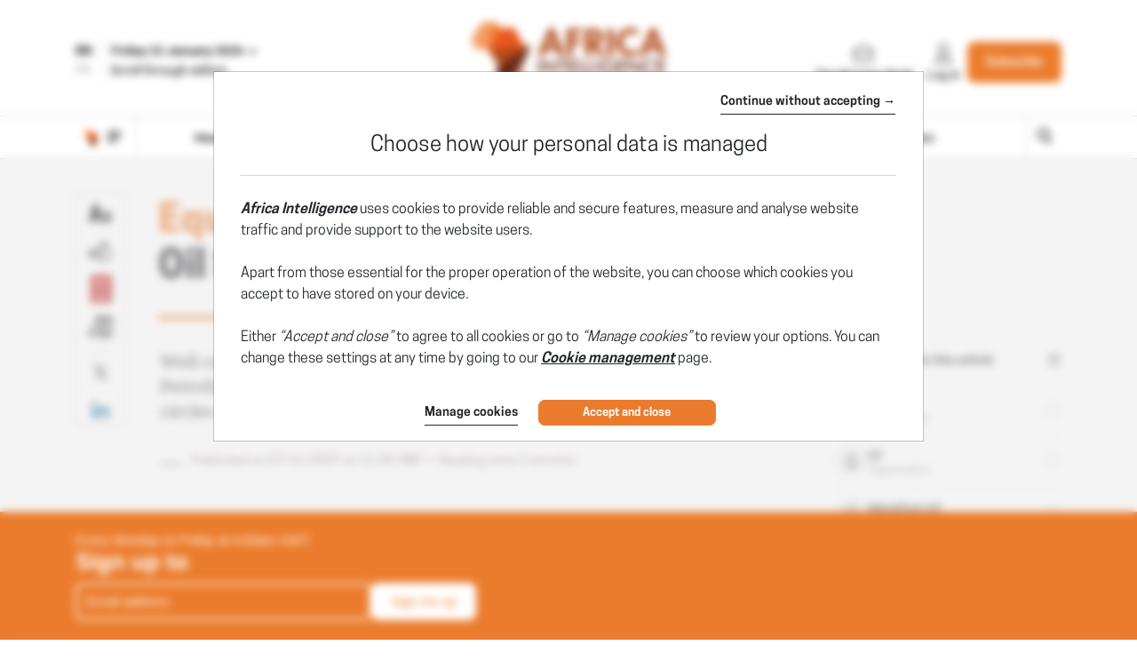

--- FILE ---
content_type: text/html; charset=utf-8
request_url: https://www.africaintelligence.com/west-africa/2007/11/07/oil-services-battle,34763164-art
body_size: 23981
content:
    <!DOCTYPE html>
    <html prefix="og:http://ogp.me/ns#" lang="en">
    <head>
        <meta charset="utf-8" />
        <meta name="viewport" content="width=device-width, initial-scale=1.0, maximum-scale=1.0, user-scalable=no">
        <title>EQUATORIAL GUINEA • Oil Services Battle - 07/11/2007 - Africa Energy Intelligence</title>
        <meta name="description" content="Well connected in Malabo, the CCC conglomerate has joined forces with Petrofac to flesh out its services. But rival Amec can open doors in ruling circles as well. - 11/7/2007" />


        <meta http-equiv="X-UA-Compatible" content="IE=edge" />
        <meta name="twitter:widgets:csp" content="on">
        <link rel="preconnect" href="https://api.indigo-net.com">
        <link rel="preconnect" href="https://api.livechatinc.com">
        <link rel="preconnect" href="https://cdn.livechatinc.com">
        <link rel="preconnect" href="https://assets.poool.fr">
        <link rel="stylesheet" href="/css/main.css?t=1769097748408">
        <link rel="stylesheet" href="/css/sprite-generique.css?t=1769097748408" media="print" onload="this.media='all'; this.onload=null;">

        <!-- Sprites pour AI -->
            <link rel="stylesheet" href="/css/sprite-picto.css?t=1769097748408" media="print" onload="this.media='all'; this.onload=null;">
            <link rel="stylesheet" href="/css/sprite-pdf.css?t=1769097748408" media="print" onload="this.media='all'; this.onload=null;">
            <link rel="stylesheet" href="/css/sprite-carte-Available.css?t=1769097748408" media="print" onload="this.media='all'; this.onload=null;">
            <link rel="stylesheet" href="/css/sprite-carte-AI.css?t=1769097748408" media="print" onload="this.media='all'; this.onload=null;">


        

        <script type="text/javascript" src="/js/vendor.js?t=1769097748408"></script>

        <script src="https://cdnjs.cloudflare.com/ajax/libs/Base64/1.0.1/base64.min.js" integrity="sha256-TIM6MO3yNF4Lvw+A1XLEyy/qiHW4MAjQCjJIqIhHKyY=" crossorigin="anonymous"></script>
        <!-- Sentry polyfills for older browsers <= ie11 -->
        <!--[if lte IE 11]>
            <script src="https://cdnjs.cloudflare.com/polyfill/v3/polyfill.min.js?version=4.8.0&features=Promise%2CObject.assign%2CString.prototype.includes%2CNumber.isNaN%2CArray.prototype.findIndex" defer></script>
        <![endif]-->


        <script id="poool-access" src="https://assets.poool.fr/access.min.js"></script>
        <script id="poool-audit" src="https://assets.poool.fr/audit.min.js"></script>
        <script id="poool-engage" src="https://assets.poool.fr/engage.min.js"></script>


        
        <!-- BEGIN Sentry -->
        <script type="text/javascript">
            window.addEventListener('DOMContentLoaded', (event) => {
                var eventValidation = function (event) {
                    if (/^(.*CloudFlare-AlwaysOnline.*)$/.test(window.navigator.userAgent)
                        || /^(.*PhantomJS.*)$/.test(window.navigator.userAgent))
                        return false;

                    if (event && event.extra) {
                        if (event.extra.status == 0)
                            return false;

                        if (event.extra.status == 403
                            && event.extra.url
                            && event.extra.url.indexOf('api.indigo-net.com/api/sso?status=') > 0) {
                            return false;
                        }
                    }

                    return true;
                }

                var sentryOptions = {
                    dsn:'https://3f46baf81d9c450a9de7241125edc086@erreport.indigo-net.com/3',
                    // Will cause a deprecation warning, but the demise of `ignoreErrors` is still under discussion.
                    // See: https://github.com/getsentry/raven-js/issues/73
                    ignoreErrors: [
                        // Random plugins/extensions
                        'top.GLOBALS',
                        // See: http://blog.errorception.com/2012/03/tale-of-unfindable-js-error.html
                        'originalCreateNotification',
                        'canvas.contentDocument',
                        'MyApp_RemoveAllHighlights',
                        'http://tt.epicplay.com',
                        'Can\'t find variable: ZiteReader',
                        'jigsaw is not defined',
                        'ComboSearch is not defined',
                        'removeNightMode is not defined',
                        'http://loading.retry.widdit.com/',
                        'atomicFindClose',
                        // Facebook borked
                        'fb_xd_fragment',
                        // ISP "optimizing" proxy - `Cache-Control: no-transform` seems to reduce this.
                        // See http://stackoverflow.com/questions/4113268/how-to-stop-javascript-injection-from-vodafone-proxy
                        'bmi_SafeAddOnload',
                        'EBCallBackMessageReceived',
                        // See http://toolbar.conduit.com/Developer/HtmlAndGadget/Methods/JSInjection.aspx
                        'conduitPage',
                        // Generic error code from errors outside the security sandbox
                        // You can delete this if using raven.js > 1.0, which ignores these automatically.
                        'Script error.',
                        'vid_mate_check is not defined',
                        'Blocked a frame with origin',
                        'console is not defined',
                        'event is not defined',
                        'MyIPhoneApp_ModifyShowModalDialog',
                        'win\.document\.body',
                        'window\._sharedData\.entry_data',
                        'ztePageScrollModule',
                        'Cannot read property \'DOMNodeInsertedByJs\' of undefined',
                        'Cannot read property \'onDOMContentLoaded\' of undefined',
                        'anonymous function: captureException',
                        // Network errors such as going offline or being blocked by a proxy
                        'Failed to fetch',
                        'Non-Error exception captured',
                        'Non-Error promise rejection captured',
                        // Ignore Google flakiness
                        /\/(gtm|ga|analytics)\.js/i,
                        //Ingore erreur API Indigo
                        "Ajax Unauthorized (401)"
                    ],
                    blacklistUrls: [
                        // Facebook flakiness
                        /graph\.facebook\.com/i,
                        // Facebook blocked
                        /connect\.facebook\.net\/en_US\/all\.js/i,
                        // Woopra flakiness
                        /eatdifferent\.com\.woopra-ns\.com/i,
                        /static\.woopra\.com\/js\/woopra\.js/i,
                        // Chrome extensions and Firefox
                        /extensions\//i,
                        /^chrome:\/\//i,,
                        /translate\.googleusercontent\.com/i,
                        // Other plugins
                        /127\.0\.0\.1:4001\/isrunning/i,  // Cacaoweb
                        /webappstoolbarba\.texthelp\.com\//i,
                        /metrics\.itunes\.apple\.com\.edgesuite\.net\//i,
                        /api\/lecturefluide\/checkaccespdf/i,
                    ],
                    release: '2026-01-25T21:04:21',
                    environment: 'Production',
                    beforeSend: function (event) {
                        var SANITIZE_KEYS = ["Identifiant", "MotDePasse", "MotDePasseConfirmation"];

                        if (event.extra && typeof event.extra.data === "string") {
                            var data = JSON.parse(event.extra.data);

                            for (var k in data) {
                                var i = SANITIZE_KEYS.findIndex(function (t) {
                                    return k.match(t)
                                });

                                if (i !== -1) {
                                    delete data[k];
                                }
                            }

                            event.extra.data = JSON.stringify(data);
                        }
                        if (eventValidation(event)) {
                            return event
                        }
                    }
                };

                Sentry.init(sentryOptions);

                // Doc : https://docs.sentry.io/platforms/javascript/#adding-context
                Sentry.setUser({
                    id: '-1',
                    ip_address: '3.144.223.128',
                    connected: 'False'
                });
            });
        </script>
        <!-- END Sentry -->



            <link href="https://www.africaintelligence.com/west-africa/2007/11/07/oil-services-battle,34763164-art" rel="canonical" />
        <meta name="robots" content="follow,index,noarchive,max-snippet:-1,max-image-preview:large"/>
        <meta name="Server" content="PRO" />
        <meta name="CategoryPage" content="1" />
        <meta name="PublicationLanguage" />
        <base href="https://www.africaintelligence.com" />
        <link rel="alternate" href="https://www.africaintelligence.fr/afrique-ouest/2007/11/07/bataille-dans-les-services-petroliers,34762869-art" hreflang="fr" />
<link rel="alternate" href="https://www.africaintelligence.com/west-africa/2007/11/07/oil-services-battle,34763164-art" hreflang="en" />

        
        
        
        <!--FavIcon-->
            <link rel="apple-touch-icon" sizes="57x57" href="/favicon/apple-icon-57x57.png">
            <link rel="apple-touch-icon" sizes="60x60" href="/favicon/apple-icon-60x60.png">
            <link rel="apple-touch-icon" sizes="72x72" href="/favicon/apple-icon-72x72.png">
            <link rel="apple-touch-icon" sizes="76x76" href="/favicon/apple-icon-76x76.png">
            <link rel="apple-touch-icon" sizes="114x114" href="/favicon/apple-icon-114x114.png">
            <link rel="apple-touch-icon" sizes="120x120" href="/favicon/apple-icon-120x120.png">
            <link rel="apple-touch-icon" sizes="144x144" href="/favicon/apple-icon-144x144.png">
            <link rel="apple-touch-icon" sizes="152x152" href="/favicon/apple-icon-152x152.png">
            <link rel="apple-touch-icon" sizes="180x180" href="/favicon/apple-icon-180x180.png">
        <link rel="icon" href="/favicon/favicon.ico" />
        <link rel="icon" type="image/png" sizes="192x192" href="/favicon/android-icon-192x192.png">
        <link rel="icon" type="image/png" sizes="32x32" href="/favicon/favicon-32x32.png">
        <link rel="icon" type="image/png" sizes="96x96" href="/favicon/favicon-96x96.png">
        <link rel="icon" type="image/png" sizes="16x16" href="/favicon/favicon-16x16.png">
        <link rel="manifest" href="/favicon/manifest.json">
        <meta name="msapplication-TileImage" content="/favicon/ms-icon-144x144.png">

        <!--Meta format detection-->
        <meta name="format-detection" content="telephone=no">


        <!--Meta MS-->
        <meta name="application-name" content="Africa Intelligence" />
        <meta name="msapplication-tooltip" content="Africa Intelligence" />
        <meta name="msapplication-navbutton-color" content="#eb7c2d" />
        <meta name="msapplication-starturl" content="/" />

        <!--Meta OpenGraph-->
        <meta property="og:site_name" content="Africa Intelligence" />
        <meta property="og:locale" content="en_US" />
            <meta property="og:locale:alternate" content="fr_FR" />
        <meta property="og:type" name="type" content="article" />
        <meta property="og:title" name="title" content="EQUATORIAL GUINEA &#x2022; Oil Services Battle - 07/11/2007 - Africa Energy Intelligence" />
        <meta property="og:description" name="description" content="Well connected in Malabo, the CCC conglomerate has joined forces with Petrofac to flesh out its services. But rival Amec can open doors in ruling circles as well. - 11/7/2007" />
        <meta property="og:url" name="url" content="https://www.africaintelligence.com/west-africa/2007/11/07/oil-services-battle,34763164-art" />
        <meta property="og:image" name="image" content="https://www.africaintelligence.com/utils/imagesocial/Linkedin?rnd=823292&web=1&text=TDhwQzFPc001c0gydlFtcE5mN0Fkdz090" />

        <!--Meta Twitter-->
            <meta name="twitter:site" content="@Africa_In_EN" />
        <meta name="twitter:card" content="summary_large_image" />
        <meta name="twitter:url" content="https://www.africaintelligence.com/west-africa/2007/11/07/oil-services-battle,34763164-art" />
        <meta name="twitter:title" content="EQUATORIAL GUINEA &#x2022; Oil Services Battle - 07/11/2007 - Africa Energy Intelligence" />
        <meta name="twitter:description" content="Well connected in Malabo, the CCC conglomerate has joined forces with Petrofac to flesh out its services. But rival Amec can open doors in ruling circles as well. - 11/7/2007" />

            <meta name="twitter:image" content="https://www.africaintelligence.com/utils/imagesocial/X?rnd=283540&web=1&text=TDhwQzFPc001c0gydlFtcE5mN0Fkdz090" />

            <!--Meta Facebook-->
            <meta property="article:publisher" content="https://www.facebook.com/africaintelligence" />
            <meta property="article:published_time" content="2007-11-06T11:00:00Z" />
            <meta property="article:modified_time" content="2007-11-07T13:52:19Z" />
            <meta property="article:section" content="WEST AFRICA" />
                <meta property="article:tag" content="Afgas" />
                <meta property="article:tag" content="Afren" />
                <meta property="article:tag" content="African LNG" />
                <meta property="article:tag" content="AMEC" />
                <meta property="article:tag" content="Bernard Polge de Combret" />
                <meta property="article:tag" content="CAT" />
                <meta property="article:tag" content="Consolidated Contractors International Co" />
                <meta property="article:tag" content="Elf" />
                <meta property="article:tag" content="Emile Boustany" />
                <meta property="article:tag" content="Equatorial Consolidated" />
                <meta property="article:tag" content="Hassib Sabagh" />
                <meta property="article:tag" content="Marathon" />
                <meta property="article:tag" content="Petrofac" />
                <meta property="article:tag" content="Rilwanu Lukman" />
                <meta property="article:tag" content="Said Khoury" />
                <meta property="article:tag" content="Sonagas" />
            <!--Meta Nonli-->
            <script type="application/ld&#x2B;json">
                {
  "@context": "https://schema.org",
  "@type": "NewsArticle",
  "mainEntityOfPage": {
    "@type": "WebPage",
    "@id": "https://www.africaintelligence.com/west-africa/2007/11/07/oil-services-battle,34763164-art"
  },
  "identifier": "34763164",
  "headline": "EQUATORIAL GUINEA • Oil Services Battle - 07/11/2007 - Africa Energy Intelligence",
  "image": "https://www.africaintelligence.com/utils/imagesocial/Linkedin?rnd=823292&web=1&text=TDhwQzFPc001c0gydlFtcE5mN0Fkdz090",
  "dateCreated": "2007-11-06T11:00:00Z",
  "datePublished": "2007-11-06T11:00:00Z",
  "dateModified": "2007-11-07T13:52:19Z",
  "keywords": [
    "Afgas",
    "Afren",
    "African LNG",
    "AMEC",
    "Bernard Polge de Combret",
    "CAT",
    "Consolidated Contractors International Co",
    "Elf",
    "Emile Boustany",
    "Equatorial Consolidated",
    "Hassib Sabagh",
    "Marathon",
    "Petrofac",
    "Rilwanu Lukman",
    "Said Khoury",
    "Sonagas"
  ],
  "articleSection": [
    "WEST AFRICA"
  ],
  "author": [
    {
      "@type": "Organization",
      "name": "Africa Intelligence"
    }
  ],
  "publisher": {
    "@type": "Organization",
    "name": "Africa Intelligence",
    "logo": {
      "@type": "ImageObject",
      "url": "https://www.africaintelligence.com/img/images/logos/logo-site-AIA.png"
    }
  },
  "description": "Well connected in Malabo, the CCC conglomerate has joined forces with Petrofac to flesh out its services. But rival Amec can open doors in ruling circles as well. - 11/7/2007",
  "isAccessibleForFree": false,
  "hasPart": {
    "@type": "WebPageElement",
    "isAccessibleForFree": false,
    "cssSelector": ".article-chapo"
  }
}
            </script>
                    <script type="text/javascript">
                        window._nli=window._nli||[],function(){var n,e,i=window._nli||(window._nli=[]);i.loaded||((n=document.createElement("script")).defer=!0,n.src="https://l.africaintelligence.com/sdk.js",(e=document.getElementsByTagName("script")[0]).parentNode.insertBefore(n,e),i.loaded=!0)}();
                    </script>
        <script>
            // OneSignal settings
            window.PUSH_APP_ID = "147eb876-23c2-4622-8c89-9ebf1cf7c82d";
            window.NOTIF_TAGS = {
                publication: "AfricaIntelligence",
                en: 1
            }
            window.welcomeNotification = {
                'title': "Africa Intelligence",
                'message': "Thanks for subscribing!"
            }
            window.notifyButton = {
                text: {
                    'tip.state.blocked': "You&#x27;ve blocked notifications",
                    'dialog.blocked.title': "Unblock Notifications",
                    'dialog.blocked.message': "Follow these instructions to allow notifications:"
                }
            }
            window.i18n = {
                'Page_Article_ActionTelechargerLePdfNonConnecte': "This document can only be accessed by readers of this article. To open the document, please log in if you&#x27;re a suscriber."
            }
        </script>
 
        <script async defer data-domain="www.africaintelligence.com" src="https://webstats.indigo-net.com/js/script.js"></script>
    </head>
    <body class=" SiteAIA">
<script type="text/javascript">
var GTM_GA_PROPERTY = 'UA-3612045-10';
var GTM_GA_V4_PROPERTY = 'G-8K1Y83PFNZ';
var GTM_MATOMO_ID_SITE = '3';
var TAG_PIXEL_FACEBOOK = '1559935527647779';
var GTM_MIXPANEL_PROJECT_ID = 'a151610d31a9551df659851e855b9a28';
var GA_SOURCE_TRAFFIC_PUBLICATION = 'AIA';
var EXT_USER_FULLINFO = '0';

</script>            <!-- Google Tag Manager -->
            <noscript>
                <iframe src="//www.googletagmanager.com/ns.html?id=GTM-WB7KF3"
                        height="0" width="0" style="display: none; visibility: hidden" title="Google Tag Manager"></iframe>
            </noscript>
            <script type="text/javascript">
                (function (w, d, s, l, i) {
                    w[l] = w[l] || [];
                    w[l].push({
                        'gtm.start':
                            new Date().getTime(),
                        event: 'gtm.js'
                    });
                    var f = d.getElementsByTagName(s)[0],
                        j = d.createElement(s),
                        dl = l != 'dataLayer' ? '&l=' + l : '';
                    j.async = true;
                    j.src =
                        '//www.googletagmanager.com/gtm.js?id=' + i + dl;
                    f.parentNode.insertBefore(j, f);
                    /**/
                    /**/
                })(window, document, 'script', 'dataLayer', 'GTM-WB7KF3');
                /**/
            </script>
            <!-- End Google Tag Manager -->
        <script type="text/javascript">
        window.LANG = 'Anglais';
        window.VEILLE_FEUILLETON_CTA = "I already receive this notification";
        </script>
        <!-- Poool -->
        <script type="text/javascript">window.PAYWALL_TAG_ID = 'QS5bZYRHKyxJcw9fZwLpeEtr3j5wEQWj3GZCgXt5A3fcfmPjk7T43O2ZqeCqGqAP';
window.ENGAGE_DISPLAY_CONDITIONS = ['Statut_Anonyme'];
window.ENGAGE_DISPLAY_VARIABLES = {"meilleurTauxDevisReabo":0,"dateFinAbonnement":"","emailAdministrateur":""};
window.PAYWALL_EXTERNAL_ACTIVATED = 'true';
window.PAYWALL_PREMIUM_CONTENT = 'true';
window.PAYWALL_USR_ID = 'af74d991-d930-4151-bec2-1f7c66f7bcc3';
window.PAYWALL_USER_STATUS = '-1';
window.PAYWALL_USER_SOLDE = '';
window.PAYWALL_USER_SOLDE_AFTER_BUY = '';
window.PAYWALL_USER_SOLDE_DESCRIPTION = '';
window.PAYWALL_USER_EMAIL = '';
window.PAYWALL_USER_ETAT_ABO = '';
window.PAYWALL_PME_ALLOWED = 'false';
window.PAYWALL_ITEM_PRICE = '1';
window.PAYWALL_ITEM_CURRENCY = 'CRE';
window.PAYWALL_ITEM_TYPE = 'article';
window.PAYWALL_CONTEXT = 'premium';
window.PAYWALL_USER_SEGMENT = 'prospect';
window.PAYWALL_USER_TEXTE_ETAT_ABO = '';
window.PAYWALL_ABO_DATEFIN = '';
window.PAYWALL_CLE_IDENTIFIANT_ARTICLE = 'Nk1rdnR1RGpzdUd4WE9KMTM3ZHhJQT090';
window.PAYWALL_ARTICLE_ID = '34763164';
window.PAYWALL_USER_REDIRECT = 'L3dlc3QtYWZyaWNhLzIwMDcvMTEvMDcvb2lsLXNlcnZpY2VzLWJhdHRsZSwzNDc2MzE2NC1hcnQ1';
window.PAYWALL_URL_CREATION = 'L3dlc3QtYWZyaWNhLzIwMDcvMTEvMDcvb2lsLXNlcnZpY2VzLWJhdHRsZSwzNDc2MzE2NC1hcnQ1';
window.PAYWALL_ARTICLE_DESCRIPTION_FORMAT = '';
</script>

        <!-- Fin Poool -->
        <div class="screen-backdrop"></div>





<nav class="menuleft">
    <div class="menuleft-body">
        <div class="menuleft-header">
                        <img src="/img/gen/svg/carte/continent-afrique-blanc.svg" alt="Africa Intelligence" />

            <button class="d-flex align-items-center close"><span>Close</span> <span class="icon icon-112"></span></button>
        </div>
        <div class="menuleft-scrollable">

            <div class="d-flex block-actions-account">
                    <a href="/offers" class="btn btn-offer d-flex flex-column align-items-center justify-content-center">
                        <span class="icon icon-127"></span>
                        <span>Subscribe</span>
                    </a>
                    <a href="/signin" class="d-flex flex-column align-items-center">
                        <span class="icon icon-123"></span>
                        <span>Log in</span>
                    </a>
            </div>
                <div class="newsletter-button">
                    <a href="/newsletter" class="d-flex align-items-center btn-newsletter" style="cursor:pointer;">
                        <span class="icon icon-131"></span>
                        <span>Sign up For The Morning Brief</span>
                    </a>
                </div>
            <div class="panel-group panel-rubriques">
                <div class="panel home-button">
                    <div class="panel-heading button-home-top " role="tab" id="headingOne">
                        <h4 class="panel-title">
                            <a href="/">
                                Headlines
                            </a>
                        </h4>
                    </div>
                </div>
            </div>
                <div class="panel-group panel-regions">
                            <div class="panel">
                                <div class="panel-heading">
                                    <a class="nav-item" href="/rub/the-continent" data-item="---------The Continent">
                                            <img src="/img/gen/svg/rubriques/AI_continent_color.svg" alt="the-continent" />
                                        <span>The Continent</span>
                                    </a>
                                </div>
                            </div>
                            <div class="panel">
                                <div class="panel-heading">
                                    <a class="nav-item" href="/rub/central-africa" data-item="---------Central Africa">
                                            <img src="/img/gen/svg/rubriques/AI_central_color.svg" alt="central-africa" />
                                        <span>Central Africa</span>
                                    </a>
                                </div>
                            </div>
                            <div class="panel">
                                <div class="panel-heading">
                                    <a class="nav-item" href="/rub/west-africa" data-item="---------West Africa">
                                            <img src="/img/gen/svg/rubriques/AI_west_color.svg" alt="west-africa" />
                                        <span>West Africa</span>
                                    </a>
                                </div>
                            </div>
                            <div class="panel">
                                <div class="panel-heading">
                                    <a class="nav-item" href="/rub/eastern-africa-and-the-horn" data-item="---------Eastern Africa and the Horn">
                                            <img src="/img/gen/svg/rubriques/AI_east_color.svg" alt="eastern-africa-and-the-horn" />
                                        <span>Eastern Africa and the Horn</span>
                                    </a>
                                </div>
                            </div>
                            <div class="panel">
                                <div class="panel-heading">
                                    <a class="nav-item" href="/rub/southern-africa-and-islands" data-item="---------Southern Africa and islands">
                                            <img src="/img/gen/svg/rubriques/AI_south_color.svg" alt="southern-africa-and-islands" />
                                        <span>Southern Africa and islands</span>
                                    </a>
                                </div>
                            </div>
                            <div class="panel">
                                <div class="panel-heading">
                                    <a class="nav-item" href="/rub/north-africa" data-item="---------North Africa">
                                            <img src="/img/gen/svg/rubriques/AI_north_color.svg" alt="north-africa" />
                                        <span>North Africa</span>
                                    </a>
                                </div>
                            </div>
                </div>

            <div class="panel-group panel-rubriques   " id="accordion" ifle="tablist" aria-multiselectable="true">
                    <div class="panel">
                        <div class="panel-heading" role="tab" id="headingOne">
                            <h4 class="panel-title">
                                <a class="collapsed" role="button" data-toggle="collapse" href="#pays" aria-expanded="true" aria-controls="pays">
                                    
                <svg xmlns="http://www.w3.org/2000/svg"  class="chevron" viewBox="0 0 32 32">
                    <g class="chevron-group">
                        <path class="chevron-box chevron-box-right" d="m16,24.7v-2.3l14.6-14.6c.3-.3.8-.3,1.1,0,.3.3.3.8,0,1.1l-15.7,15.8Z" />
                        <path class="chevron-box chevron-box-left" d="m16,24.7L.2,9c-.3-.3-.3-.8,0-1.1.3-.3.8-.3,1.1,0l14.7,14.5v2.3Z" />
                    </g>
                </svg>
                                    Countries
                                </a>
                            </h4>
                        </div>
                        <div id="pays" class="panel-collapse collapse" role="tabpanel" aria-labelledby="headingOne" data-parent="#accordion">
                            <div class="panel-body list-group">
                                    <div class="btn-content d-none d-sm-block">
                                        <a href="/#Map" class="btn btn-block btn-action"><span class="icon icon-38"></span> Interactive map</a>
                                    </div>
                                    <a href="/country/algeria" class="list-group-item">
                                        Algeria
                                    </a>
                                    <a href="/country/angola" class="list-group-item">
                                        Angola
                                    </a>
                                    <a href="/country/benin" class="list-group-item">
                                        Benin
                                    </a>
                                    <a href="/country/botswana" class="list-group-item">
                                        Botswana
                                    </a>
                                    <a href="/country/burkina%20faso" class="list-group-item">
                                        Burkina Faso
                                    </a>
                                    <a href="/country/burundi" class="list-group-item">
                                        Burundi
                                    </a>
                                    <a href="/country/cameroon" class="list-group-item">
                                        Cameroon
                                    </a>
                                    <a href="/country/cape%20verde" class="list-group-item">
                                        Cape Verde
                                    </a>
                                    <a href="/country/car" class="list-group-item">
                                        CAR
                                    </a>
                                    <a href="/country/chad" class="list-group-item">
                                        Chad
                                    </a>
                                    <a href="/country/comoros" class="list-group-item">
                                        Comoros
                                    </a>
                                    <a href="/country/congo" class="list-group-item">
                                        Congo
                                    </a>
                                    <a href="/country/djibouti" class="list-group-item">
                                        Djibouti
                                    </a>
                                    <a href="/country/drc" class="list-group-item">
                                        DRC
                                    </a>
                                    <a href="/country/egypt" class="list-group-item">
                                        Egypt
                                    </a>
                                    <a href="/country/equatorial%20guinea" class="list-group-item">
                                        Equatorial Guinea
                                    </a>
                                    <a href="/country/eritrea" class="list-group-item">
                                        Eritrea
                                    </a>
                                    <a href="/country/eswatini" class="list-group-item">
                                        Eswatini
                                    </a>
                                    <a href="/country/ethiopia" class="list-group-item">
                                        Ethiopia
                                    </a>
                                    <a href="/country/gabon" class="list-group-item">
                                        Gabon
                                    </a>
                                    <a href="/country/gambia" class="list-group-item">
                                        Gambia
                                    </a>
                                    <a href="/country/ghana" class="list-group-item">
                                        Ghana
                                    </a>
                                    <a href="/country/guinea" class="list-group-item">
                                        Guinea
                                    </a>
                                    <a href="/country/guinea-bissau" class="list-group-item">
                                        Guinea-Bissau
                                    </a>
                                    <a href="/country/ivory%20coast" class="list-group-item">
                                        Ivory Coast
                                    </a>
                                    <a href="/country/kenya" class="list-group-item">
                                        Kenya
                                    </a>
                                    <a href="/country/lesotho" class="list-group-item">
                                        Lesotho
                                    </a>
                                    <a href="/country/liberia" class="list-group-item">
                                        Liberia
                                    </a>
                                    <a href="/country/libya" class="list-group-item">
                                        Libya
                                    </a>
                                    <a href="/country/madagascar" class="list-group-item">
                                        Madagascar
                                    </a>
                                    <a href="/country/malawi" class="list-group-item">
                                        Malawi
                                    </a>
                                    <a href="/country/mali" class="list-group-item">
                                        Mali
                                    </a>
                                    <a href="/country/mauritania" class="list-group-item">
                                        Mauritania
                                    </a>
                                    <a href="/country/mauritius" class="list-group-item">
                                        Mauritius
                                    </a>
                                    <a href="/country/mayotte" class="list-group-item">
                                        Mayotte
                                    </a>
                                    <a href="/country/morocco" class="list-group-item">
                                        Morocco
                                    </a>
                                    <a href="/country/mozambique" class="list-group-item">
                                        Mozambique
                                    </a>
                                    <a href="/country/namibia" class="list-group-item">
                                        Namibia
                                    </a>
                                    <a href="/country/niger" class="list-group-item">
                                        Niger
                                    </a>
                                    <a href="/country/nigeria" class="list-group-item">
                                        Nigeria
                                    </a>
                                    <a href="/country/reunion%20island" class="list-group-item">
                                        Reunion Island
                                    </a>
                                    <a href="/country/rwanda" class="list-group-item">
                                        Rwanda
                                    </a>
                                    <a href="/country/sao%20tome%20and%20principe" class="list-group-item">
                                        Sao Tome and Principe
                                    </a>
                                    <a href="/country/senegal" class="list-group-item">
                                        Senegal
                                    </a>
                                    <a href="/country/seychelles" class="list-group-item">
                                        Seychelles
                                    </a>
                                    <a href="/country/sierra%20leone" class="list-group-item">
                                        Sierra Leone
                                    </a>
                                    <a href="/country/somalia" class="list-group-item">
                                        Somalia
                                    </a>
                                    <a href="/country/south%20africa" class="list-group-item">
                                        South Africa
                                    </a>
                                    <a href="/country/south%20sudan" class="list-group-item">
                                        South Sudan
                                    </a>
                                    <a href="/country/sudan" class="list-group-item">
                                        Sudan
                                    </a>
                                    <a href="/country/tanzania" class="list-group-item">
                                        Tanzania
                                    </a>
                                    <a href="/country/togo" class="list-group-item">
                                        Togo
                                    </a>
                                    <a href="/country/tunisia" class="list-group-item">
                                        Tunisia
                                    </a>
                                    <a href="/country/uganda" class="list-group-item">
                                        Uganda
                                    </a>
                                    <a href="/country/zambia" class="list-group-item">
                                        Zambia
                                    </a>
                                    <a href="/country/zimbabwe" class="list-group-item">
                                        Zimbabwe
                                    </a>
                            </div>
                        </div>
                    </div>
                    <div class="panel">
                        <div class="panel-heading" role="tab" id="headingOne">
                            <h4 class="panel-title">
                                <a class="collapsed" role="button" data-toggle="collapse" href="#menu_theme" aria-expanded="true" aria-controls="theme">
                                    
                <svg xmlns="http://www.w3.org/2000/svg"  class="chevron" viewBox="0 0 32 32">
                    <g class="chevron-group">
                        <path class="chevron-box chevron-box-right" d="m16,24.7v-2.3l14.6-14.6c.3-.3.8-.3,1.1,0,.3.3.3.8,0,1.1l-15.7,15.8Z" />
                        <path class="chevron-box chevron-box-left" d="m16,24.7L.2,9c-.3-.3-.3-.8,0-1.1.3-.3.8-.3,1.1,0l14.7,14.5v2.3Z" />
                    </g>
                </svg>
                                    Topics
                                </a>
                            </h4>
                        </div>
                        <div id="menu_theme" class="panel-collapse collapse" role="tabpanel" aria-labelledby="headingOne" data-parent="#accordion">
                            <div class="panel-body list-group">

                                    <a href="/rub/politics" class="list-group-item">
                                        Politics
                                    </a>
                                    <a href="/rub/business" class="list-group-item">
                                        Business
                                    </a>
                                    <a href="/rub/diplomacy" class="list-group-item">
                                        Diplomacy
                                    </a>
                            </div>
                        </div>
                    </div>
                    <div class="panel">
                        <div class="panel-heading" role="tab" id="headingOne">
                            <h4 class="panel-title">
                                <a class="collapsed" role="button" data-toggle="collapse" href="#menu_secteur" aria-expanded="true" aria-controls="secteur">
                                    
                <svg xmlns="http://www.w3.org/2000/svg"  class="chevron" viewBox="0 0 32 32">
                    <g class="chevron-group">
                        <path class="chevron-box chevron-box-right" d="m16,24.7v-2.3l14.6-14.6c.3-.3.8-.3,1.1,0,.3.3.3.8,0,1.1l-15.7,15.8Z" />
                        <path class="chevron-box chevron-box-left" d="m16,24.7L.2,9c-.3-.3-.3-.8,0-1.1.3-.3.8-.3,1.1,0l14.7,14.5v2.3Z" />
                    </g>
                </svg>
                                    Sectors
                                </a>
                            </h4>
                        </div>
                        <div id="menu_secteur" class="panel-collapse collapse" role="tabpanel" aria-labelledby="headingOne" data-parent="#accordion">
                            <div class="panel-body list-group">

                                    <a href="/rub/energy" class="list-group-item">
                                        Energy
                                    </a>
                                    <a href="/rub/mining" class="list-group-item">
                                        Mining
                                    </a>
                                    <a href="/rub/infrastructure" class="list-group-item">
                                        Infrastructure
                                    </a>
                                    <a href="/rub/defence" class="list-group-item">
                                        Defence
                                    </a>
                                    <a href="/rub/finance" class="list-group-item">
                                        Finance
                                    </a>
                                    <a href="/rub/commodity-traders" class="list-group-item">
                                        Commodity traders
                                    </a>
                            </div>
                        </div>
                    </div>






            </div>

                <div class="panel panel-search">
                    <div class="panel-heading" role="tab" id="headingOne">
                        <h4 class="panel-title">
                            <a href="/search" class="d-flex align-items-center">
                                <span class="icon icon-125"></span><span>Search</span>
                            </a>
                        </h4>
                    </div>
                </div>
                <div class="panel panel-enquetes panel-AI">
                    <div class="panel-heading" role="tab" id="headingThree">
                        <h4 class="panel-title">
                            <a class="collapsed" role="button" data-toggle="collapse" data-parent="#accordion" href="#enquetes" aria-expanded="true" aria-controls="enquetes">
                                
                <svg xmlns="http://www.w3.org/2000/svg"  class="chevron" viewBox="0 0 32 32">
                    <g class="chevron-group">
                        <path class="chevron-box chevron-box-right" d="m16,24.7v-2.3l14.6-14.6c.3-.3.8-.3,1.1,0,.3.3.3.8,0,1.1l-15.7,15.8Z" />
                        <path class="chevron-box chevron-box-left" d="m16,24.7L.2,9c-.3-.3-.3-.8,0-1.1.3-.3.8-.3,1.1,0l14.7,14.5v2.3Z" />
                    </g>
                </svg>
In Focus                            </a>
                        </h4>
                    </div>

                    <div id="enquetes" class="panel-collapse collapse" role="tabpanel" aria-labelledby="headingThree" data-parent="#accordion" data-partial-url="ajax/menu/infocus" data-partial-trigger="show.bs.collapse" data-partial-target="#enquetes .thumbnails">
                        <div class="panel-body list-articles-lock thumbnails">
                            
        <article class="thumbnail">
            <div class="skeleton" style="height:150px"></div>
            <div class="skeleton" style="height:20px"></div>
            <div class="d-flex" style="gap:5px">
                <div class="skeleton" style="height:10px; width:50px"></div>
                <div class="skeleton" style="height:10px; width:50px"></div>
                <div class="skeleton" style="height:10px; width:50px"></div>
            </div>
        </article>
        <article class="thumbnail">
            <div class="skeleton" style="height:150px"></div>
            <div class="skeleton" style="height:20px"></div>
            <div class="d-flex" style="gap:5px">
                <div class="skeleton" style="height:10px; width:50px"></div>
                <div class="skeleton" style="height:10px; width:50px"></div>
                <div class="skeleton" style="height:10px; width:50px"></div>
            </div>
        </article>
    <div class="btn-content">
<a class="btn-block btn-action btn" href="/investigations">See all special investigations</a>    </div>



                        </div>
                    </div>
                </div>
                <div class="panel">
                    <div class="panel-heading">
                        <h4 class="panel-title">
                            <a href="/palace-intrigues">
                                Palace Intrigues
                            </a>
                        </h4>
                    </div>
                </div>



                    <div class="panel ">
                        <div class="panel-heading">
                            <h4 class="panel-title">
                                <a href="/entourages">Inner circles</a>
                            </h4>
                        </div>
                    </div>

                <div class="panel">
                    <div class="panel-heading">
                        <h4 class="panel-title">
                            <a href="/new-guard">
                                The New Guard
                            </a>
                        </h4>
                    </div>
                </div>

                <div class="panel"> 
                    <div class="panel-heading">
                        <h4 class="panel-title">
                            <a href="/serials">Running stories</a>
                        </h4>
                    </div>
                </div>

                <div class="panel">
                    <div class="panel-heading">
                        <h4 class="panel-title">
                            <a href="/archives">Archives</a>
                        </h4>
                    </div>
                </div>
           

                <hr>

            <div class="panel panel-service">
                <div class="panel-heading">
                    <h4 class="panel-title">
                        <a href="/offers">Our offers</a>
                    </h4>
                </div>
                <div class="panel-heading">
                    <h4 class="panel-title">
                        <a href="/info/services">Subscriber services</a>
                    </h4>
                </div>
                <div class="panel-heading">
                    <h4 class="panel-title">
                        <a href="/info/faq">FAQ</a>
                    </h4>
                </div>
                <hr />
                <div class="panel-heading">
                    <h4 class="panel-title">
                        <a href="/info/aboutus">About us</a>
                    </h4>
                </div>

                <div class="panel-heading">
                    <h4 class="panel-title">
                        <a href="/info/contact">Contact us</a>
                    </h4>
                </div>
                    <div class="panel-heading">
                        <h4 class="panel-title">
                            <a href="https://www.africaintelligence.fr/afrique-ouest/2007/11/07/bataille-dans-les-services-petroliers,34762869-art">Edition fran&#xE7;aise</a>
                        </h4>
                    </div>
                <div class="panel-heading panel-social">
                        <a href="https://x.com/Africa_In_EN" class="ga-social-twitter" rel="noopener noreferrer" target="_blank">X</a>
                        <a href="https://www.linkedin.com/company/africa-intelligence" class="ga-social-linkedin" rel="noopener noreferrer" target="_blank">Linkedin</a>
                        <a href="/info/rss" class="ga-social-rss" target="_blank">RSS</a>
                </div>
            </div>
        </div>
    </div>
    </div>
</nav>
<div class="menuleft-backdrop"></div>


            <div class="nav-fixed nav-classic">
                


                <div class="bloc-info bloc-account ">
                    <button class="close"></button>
                    Your account has been succesfully created.
                </div>
                
<header class="position-relative">
    <div class="header-row-1 d-none d-lg-block">
        <div class="container">
                <div class="d-flex justify-content-between align-items-center py-4">
                    <div class="d-flex selectEdition">
                            <div class="d-flex flex-column justify-content-center langue-selection">
                                <span class="langue-selected">EN</span>
                                <a href="https://www.africaintelligence.fr/afrique-ouest/2007/11/07/bataille-dans-les-services-petroliers,34762869-art"><span>FR</span></a>
                            </div>
                        <div class="edition-selection">
                            <div class="dropdown">
                                <button class="btn text-left dropdown-toggle" data-toggle="dropdown" role="button" aria-haspopup="true" aria-expanded="false" id="editionSelected">
                                    <span>Friday 23 January 2026</span>
                                    <svg version="1.1" viewBox="0 0 11 6" xmlns="http://www.w3.org/2000/svg" xmlns:xlink="http://www.w3.org/1999/xlink" class="chevron">
                                        <g class="chevron-group">
                                            <path d="M5.5,5.5c-0.1,0-0.3,0-0.4-0.1L0.6,0.9c-0.2-0.2-0.2-0.5,0-0.7s0.5-0.2,0.7,0l4.5,4.5C6,4.8,6,5.2,5.9,5.4 C5.8,5.5,5.6,5.5,5.5,5.5z" class="chevron-box chevron-box-left" />
                                            <path d="M5.5,5.5c-0.1,0-0.3,0-0.4-0.1C5,5.2,5,4.8,5.1,4.6l4.5-4.5c0.2-0.2,0.5-0.2,0.7,0s0.2,0.5,0,0.7L5.9,5.4 C5.8,5.5,5.6,5.5,5.5,5.5z" class="chevron-box chevron-box-right" />
                                        </g>
                                    </svg>
                                </button>
                                
                                <div class="dropdown-menu" id="DateEdition">
                                        <a class="d-block item active" data-date-text="23 January 2026" value="2026/01/23" data-is-archive="False" role="button" onclick="$.Topic('select-edition').publish('2026/01/23', 'False')">
                                                <span>23 January 2026</span>
                                        </a>
                                        <a class="d-block item " data-date-text="22 January 2026" value="2026/01/22" data-is-archive="False" role="button" onclick="$.Topic('select-edition').publish('2026/01/22', 'False')">
                                                <span>22 January 2026</span>
                                        </a>
                                        <a class="d-block item " data-date-text="21 January 2026" value="2026/01/21" data-is-archive="False" role="button" onclick="$.Topic('select-edition').publish('2026/01/21', 'False')">
                                                <span>21 January 2026</span>
                                        </a>
                                        <a class="d-block item " data-date-text="20 January 2026" value="2026/01/20" data-is-archive="False" role="button" onclick="$.Topic('select-edition').publish('2026/01/20', 'False')">
                                                <span>20 January 2026</span>
                                        </a>
                                        <a class="d-block item " data-date-text="19 January 2026" value="2026/01/19" data-is-archive="False" role="button" onclick="$.Topic('select-edition').publish('2026/01/19', 'False')">
                                                <span>19 January 2026</span>
                                        </a>
                                        <a class="d-block item " data-date-text="16 January 2026" value="2026/01/16" data-is-archive="True" role="button" onclick="$.Topic('select-edition').publish('2026/01/16', 'True')">
                                                <span>16 January 2026</span>
                                        </a>
                                        <a class="d-block item " data-date-text="15 January 2026" value="2026/01/15" data-is-archive="True" role="button" onclick="$.Topic('select-edition').publish('2026/01/15', 'True')">
                                                <span>15 January 2026</span>
                                        </a>
                                        <a class="d-block item " data-date-text="14 January 2026" value="2026/01/14" data-is-archive="True" role="button" onclick="$.Topic('select-edition').publish('2026/01/14', 'True')">
                                                <span>14 January 2026</span>
                                        </a>
                                        <a class="d-block item " data-date-text="13 January 2026" value="2026/01/13" data-is-archive="True" role="button" onclick="$.Topic('select-edition').publish('2026/01/13', 'True')">
                                                <span>13 January 2026</span>
                                        </a>
                                </div>
                            </div>


            <a class="btn-daily" onclick="$.Topic('signin-modal-show').publish('simple', { origin: 'subscription' })" role="button">
<div class="edition-button d-flex flex-column justify-content-center">
    <span>Scroll through edition</span>
</div>
</a>
                        </div>
                    </div>
                    
                    <div>
                                <!-- Logo site -->
            <a class="d-block text-center w-100" href="/">
                <img src="/img/images/logos/logo-site-AIA.png" class="img-fluid" alt="Africa Intelligence" />
            </a>

                    </div>
                    <ul class="d-flex align-items-stretch justify-content-end menuConnect">
                            <li class="nav-item">
                                <a class="nav-link d-flex flex-column align-items-center h-100 btn-newsletter" href="/newsletter" style="cursor:pointer;">
                                    <span class="icon icon-131"></span>
                                    <span>The Morning Brief</span>
                                </a>
                            </li>
                            <li class="nav-item dropdown login-wrapper">
                                <a href="#" class="nav-link d-flex flex-column align-items-center dropdown-toggle h-100" data-toggle="dropdown" role="button" aria-haspopup="true" aria-expanded="true" id="header_bs_menu_user">
                                    <span class="icon icon-123"></span>
                                    <span>Log in</span>
                                </a>
                                
<div class="dropdown-menu dropdown-menu-right version-en" ">
    <form class="form-login" method="post" action="/west-africa/2007/11/07/oil-services-battle,34763164-art">
        <div class="form-group">
            <input class="form-control" placeholder="Email address" name="Identifiant" />
        </div>
        
<div class="form-group has-feedback">
    <label class="sr-only" for="MotDePasse_713055170">Password</label>
    <div style="position:relative">
        <input type="password" id="MotDePasse_713055170" class="form-control input-password" name="MotDePasse" placeholder="Password" autocomplete="off">
        
                <svg xmlns="http://www.w3.org/2000/svg" width="15" height="12" viewBox="0 0 24 24" fill="none" stroke="currentColor" stroke-width="2" stroke-linecap="round" stroke-linejoin="round" class="icon lucide lucide-eye-off-icon lucide-eye-off">
                    <path d="M10.733 5.076a10.744 10.744 0 0 1 11.205 6.575 1 1 0 0 1 0 .696 10.747 10.747 0 0 1-1.444 2.49" />
                    <path d="M14.084 14.158a3 3 0 0 1-4.242-4.242" />
                    <path d="M17.479 17.499a10.75 10.75 0 0 1-15.417-5.151 1 1 0 0 1 0-.696 10.75 10.75 0 0 1 4.446-5.143" />
                    <path d="m2 2 20 20" />
                </svg>
        
                <svg xmlns="http://www.w3.org/2000/svg" width="15" height="12" viewBox="0 0 24 24" fill="none" stroke="currentColor" stroke-width="2" stroke-linecap="round" stroke-linejoin="round" class="icon lucide lucide-eye-icon lucide-eye hidden">
                    <path d="M2.062 12.348a1 1 0 0 1 0-.696 10.75 10.75 0 0 1 19.876 0 1 1 0 0 1 0 .696 10.75 10.75 0 0 1-19.876 0" />
                    <circle cx="12" cy="12" r="3" />
               </svg>
    </div>
</div>
        <div class="form-group">
        <div class="form-check"><input checked="checked" class="form-check-input" id="ConnexionAuto" name="ConnexionAuto" type="CheckBox"></input><label class="form-check-label" for="ConnexionAuto">Keep me logged in</label></div>
        </div>
        <div class="form-group no-margin-bottom">
            <span class="msg-login" name="Erreur_login"></span>
        </div>
        <div class="form-group">
            <input type="hidden" name="OrigineLogin" value="BarreStatique" />
            <input type="submit" class="btn btn-block btn-login" value="OK" />
        </div>
        <div class="form-group forgot-password">
            <a href="/forgottenpassword">Forgot your password?</a>
        </div>
    </form>
</div>
                            </li>
                            <li>
                                <a href="/offers" class="btn btn-offer h-100">
                                    <span>Subscribe</span>
                                </a>
                            </li>
                    </ul>
                </div>
        </div>
    </div>
    
<div class="header-row-3 d-lg-block ">
    <div class="container">
        <nav class="text-left d-inline-flex align-items-center justify-content-between">
            <ul class="nav">
                <li class="nav-item hide-on-top hide-on-mobile logo-wrapper">
                    <a href="/" class="nav-link logo-min">
                            <img src="/img/images/picto/picto-AIA.png" alt="Africa Intelligence" />
                    </a>
                </li>
                <li class="nav-item menu important last">
                    <a href="#" data-toggle="menuLeft" class="nav-link navbar-toggler">
                        <span class="burger">
                            <span class="icon-bar"></span>
                            <span class="icon-bar"></span>
                            <span class="icon-bar"></span>
                        </span>
                    </a>
                </li>
            </ul>
            <div class="text-left d-none d-lg-inline-flex justify-content-center">
                <ul class="nav">
                    <li class="nav-item important home-button-wrapper">
                        <a class="nav-link " href="/">Headlines</a>
                    </li>
                        <li class="nav-item important position-static dropdown dropdown-pays">
                            <a class="nav-link dropdown-toggle" data-toggle="dropdown" data-reference="" href="#" role="button" aria-haspopup="true" aria-expanded="false">All countries</a>
                            <div class="dropdown-menu liste-pays">
                                <div class="container">
                                            <ul class="cell-block">
                                                    <li>
                                                        <a href="/country/algeria" class="dropdown-item">
                                                            Algeria
                                                        </a>
                                                    </li>
                                                    <li>
                                                        <a href="/country/angola" class="dropdown-item">
                                                            Angola
                                                        </a>
                                                    </li>
                                                    <li>
                                                        <a href="/country/benin" class="dropdown-item">
                                                            Benin
                                                        </a>
                                                    </li>
                                                    <li>
                                                        <a href="/country/botswana" class="dropdown-item">
                                                            Botswana
                                                        </a>
                                                    </li>
                                                    <li>
                                                        <a href="/country/burkina%20faso" class="dropdown-item">
                                                            Burkina Faso
                                                        </a>
                                                    </li>
                                                    <li>
                                                        <a href="/country/burundi" class="dropdown-item">
                                                            Burundi
                                                        </a>
                                                    </li>
                                                    <li>
                                                        <a href="/country/cameroon" class="dropdown-item">
                                                            Cameroon
                                                        </a>
                                                    </li>
                                                    <li>
                                                        <a href="/country/cape%20verde" class="dropdown-item">
                                                            Cape Verde
                                                        </a>
                                                    </li>
                                                    <li>
                                                        <a href="/country/car" class="dropdown-item">
                                                            CAR
                                                        </a>
                                                    </li>
                                                    <li>
                                                        <a href="/country/chad" class="dropdown-item">
                                                            Chad
                                                        </a>
                                                    </li>
                                                    <li>
                                                        <a href="/country/comoros" class="dropdown-item">
                                                            Comoros
                                                        </a>
                                                    </li>
                                                    <li>
                                                        <a href="/country/congo" class="dropdown-item">
                                                            Congo
                                                        </a>
                                                    </li>
                                            </ul>
                                            <ul class="cell-block">
                                                    <li>
                                                        <a href="/country/djibouti" class="dropdown-item">
                                                            Djibouti
                                                        </a>
                                                    </li>
                                                    <li>
                                                        <a href="/country/drc" class="dropdown-item">
                                                            DRC
                                                        </a>
                                                    </li>
                                                    <li>
                                                        <a href="/country/egypt" class="dropdown-item">
                                                            Egypt
                                                        </a>
                                                    </li>
                                                    <li>
                                                        <a href="/country/equatorial%20guinea" class="dropdown-item">
                                                            Equatorial Guinea
                                                        </a>
                                                    </li>
                                                    <li>
                                                        <a href="/country/eritrea" class="dropdown-item">
                                                            Eritrea
                                                        </a>
                                                    </li>
                                                    <li>
                                                        <a href="/country/eswatini" class="dropdown-item">
                                                            Eswatini
                                                        </a>
                                                    </li>
                                                    <li>
                                                        <a href="/country/ethiopia" class="dropdown-item">
                                                            Ethiopia
                                                        </a>
                                                    </li>
                                                    <li>
                                                        <a href="/country/gabon" class="dropdown-item">
                                                            Gabon
                                                        </a>
                                                    </li>
                                                    <li>
                                                        <a href="/country/gambia" class="dropdown-item">
                                                            Gambia
                                                        </a>
                                                    </li>
                                                    <li>
                                                        <a href="/country/ghana" class="dropdown-item">
                                                            Ghana
                                                        </a>
                                                    </li>
                                                    <li>
                                                        <a href="/country/guinea" class="dropdown-item">
                                                            Guinea
                                                        </a>
                                                    </li>
                                                    <li>
                                                        <a href="/country/guinea-bissau" class="dropdown-item">
                                                            Guinea-Bissau
                                                        </a>
                                                    </li>
                                            </ul>
                                            <ul class="cell-block">
                                                    <li>
                                                        <a href="/country/ivory%20coast" class="dropdown-item">
                                                            Ivory Coast
                                                        </a>
                                                    </li>
                                                    <li>
                                                        <a href="/country/kenya" class="dropdown-item">
                                                            Kenya
                                                        </a>
                                                    </li>
                                                    <li>
                                                        <a href="/country/lesotho" class="dropdown-item">
                                                            Lesotho
                                                        </a>
                                                    </li>
                                                    <li>
                                                        <a href="/country/liberia" class="dropdown-item">
                                                            Liberia
                                                        </a>
                                                    </li>
                                                    <li>
                                                        <a href="/country/libya" class="dropdown-item">
                                                            Libya
                                                        </a>
                                                    </li>
                                                    <li>
                                                        <a href="/country/madagascar" class="dropdown-item">
                                                            Madagascar
                                                        </a>
                                                    </li>
                                                    <li>
                                                        <a href="/country/malawi" class="dropdown-item">
                                                            Malawi
                                                        </a>
                                                    </li>
                                                    <li>
                                                        <a href="/country/mali" class="dropdown-item">
                                                            Mali
                                                        </a>
                                                    </li>
                                                    <li>
                                                        <a href="/country/mauritania" class="dropdown-item">
                                                            Mauritania
                                                        </a>
                                                    </li>
                                                    <li>
                                                        <a href="/country/mauritius" class="dropdown-item">
                                                            Mauritius
                                                        </a>
                                                    </li>
                                                    <li>
                                                        <a href="/country/mayotte" class="dropdown-item">
                                                            Mayotte
                                                        </a>
                                                    </li>
                                                    <li>
                                                        <a href="/country/morocco" class="dropdown-item">
                                                            Morocco
                                                        </a>
                                                    </li>
                                            </ul>
                                            <ul class="cell-block">
                                                    <li>
                                                        <a href="/country/mozambique" class="dropdown-item">
                                                            Mozambique
                                                        </a>
                                                    </li>
                                                    <li>
                                                        <a href="/country/namibia" class="dropdown-item">
                                                            Namibia
                                                        </a>
                                                    </li>
                                                    <li>
                                                        <a href="/country/niger" class="dropdown-item">
                                                            Niger
                                                        </a>
                                                    </li>
                                                    <li>
                                                        <a href="/country/nigeria" class="dropdown-item">
                                                            Nigeria
                                                        </a>
                                                    </li>
                                                    <li>
                                                        <a href="/country/reunion%20island" class="dropdown-item">
                                                            Reunion Island
                                                        </a>
                                                    </li>
                                                    <li>
                                                        <a href="/country/rwanda" class="dropdown-item">
                                                            Rwanda
                                                        </a>
                                                    </li>
                                                    <li>
                                                        <a href="/country/sao%20tome%20and%20principe" class="dropdown-item">
                                                            Sao Tome and Principe
                                                        </a>
                                                    </li>
                                                    <li>
                                                        <a href="/country/senegal" class="dropdown-item">
                                                            Senegal
                                                        </a>
                                                    </li>
                                                    <li>
                                                        <a href="/country/seychelles" class="dropdown-item">
                                                            Seychelles
                                                        </a>
                                                    </li>
                                                    <li>
                                                        <a href="/country/sierra%20leone" class="dropdown-item">
                                                            Sierra Leone
                                                        </a>
                                                    </li>
                                                    <li>
                                                        <a href="/country/somalia" class="dropdown-item">
                                                            Somalia
                                                        </a>
                                                    </li>
                                                    <li>
                                                        <a href="/country/south%20africa" class="dropdown-item">
                                                            South Africa
                                                        </a>
                                                    </li>
                                            </ul>
                                            <div class="cell-block">
                                                <ul>
                                                        <li>
                                                            <a href="/country/south%20sudan" class="dropdown-item">
                                                                South Sudan
                                                            </a>
                                                        </li>
                                                        <li>
                                                            <a href="/country/sudan" class="dropdown-item">
                                                                Sudan
                                                            </a>
                                                        </li>
                                                        <li>
                                                            <a href="/country/tanzania" class="dropdown-item">
                                                                Tanzania
                                                            </a>
                                                        </li>
                                                        <li>
                                                            <a href="/country/togo" class="dropdown-item">
                                                                Togo
                                                            </a>
                                                        </li>
                                                        <li>
                                                            <a href="/country/tunisia" class="dropdown-item">
                                                                Tunisia
                                                            </a>
                                                        </li>
                                                        <li>
                                                            <a href="/country/uganda" class="dropdown-item">
                                                                Uganda
                                                            </a>
                                                        </li>
                                                        <li>
                                                            <a href="/country/zambia" class="dropdown-item">
                                                                Zambia
                                                            </a>
                                                        </li>
                                                        <li>
                                                            <a href="/country/zimbabwe" class="dropdown-item">
                                                                Zimbabwe
                                                            </a>
                                                        </li>
                                                </ul>

                                            </div>
                                            <ul class="cell-block map-block">
                                                <li class="map-description">
                                                    <a href="#Map" class="dropdown-item">
                                                        <span><strong>Consult the map</strong><br>to search for recent articles by country </span>
                                                    </a>
                                                </li>
                                                <img class="img-fluid img-carte-menu" src="/img/Carte-Afrique-active.svg" alt="Africa Map" />
                                            </ul>
                                </div>
                            </div>
                        </li>
                        <li class="nav-item important dropdown">
                            <a class="nav-link dropdown-toggle" data-toggle="dropdown" href="#" role="button" aria-haspopup="true" aria-expanded="false">Regions</a>
                            <div class="dropdown-menu">
                                    <a class="dropdown-item" href="/rub/the-continent">
                                            <img src="/img/gen/svg/rubriques/AI_continent_color.svg" alt="the-continent" />
                                        <span>The Continent</span>
                                    </a>
                                    <a class="dropdown-item" href="/rub/central-africa">
                                            <img src="/img/gen/svg/rubriques/AI_central_color.svg" alt="central-africa" />
                                        <span>Central Africa</span>
                                    </a>
                                    <a class="dropdown-item" href="/rub/west-africa">
                                            <img src="/img/gen/svg/rubriques/AI_west_color.svg" alt="west-africa" />
                                        <span>West Africa</span>
                                    </a>
                                    <a class="dropdown-item" href="/rub/eastern-africa-and-the-horn">
                                            <img src="/img/gen/svg/rubriques/AI_east_color.svg" alt="eastern-africa-and-the-horn" />
                                        <span>Eastern Africa and the Horn</span>
                                    </a>
                                    <a class="dropdown-item" href="/rub/southern-africa-and-islands">
                                            <img src="/img/gen/svg/rubriques/AI_south_color.svg" alt="southern-africa-and-islands" />
                                        <span>Southern Africa and islands</span>
                                    </a>
                                    <a class="dropdown-item" href="/rub/north-africa">
                                            <img src="/img/gen/svg/rubriques/AI_north_color.svg" alt="north-africa" />
                                        <span>North Africa</span>
                                    </a>
                            </div>
                        </li>
                        <li class="nav-item important dropdown">
                            <a class="nav-link dropdown-toggle" data-toggle="dropdown" href="#" role="button" aria-haspopup="true" aria-expanded="false">Topics</a>
                            <div class="dropdown-menu">
                                    <a class="dropdown-item" href="/rub/politics">
                                            <img src="/img/gen/svg/rubriques/AI_politcs_color.svg" alt="politics" />
                                        <span>Politics</span>
                                    </a>
                                    <a class="dropdown-item" href="/rub/business">
                                            <img src="/img/gen/svg/rubriques/AI_businesss_color.svg" alt="business" />
                                        <span>Business</span>
                                    </a>
                                    <a class="dropdown-item" href="/rub/diplomacy">
                                            <img src="/img/gen/svg/rubriques/AI_diplomatics_color.svg" alt="diplomacy" />
                                        <span>Diplomacy</span>
                                    </a>
                                    <a class="dropdown-item" href="/rub/energy">
                                            <img src="/img/gen/svg/rubriques/AI_energies_color.svg" alt="energy" />
                                        <span>Energy</span>
                                    </a>
                                    <a class="dropdown-item" href="/rub/mining">
                                            <img src="/img/gen/svg/rubriques/AI_mining_color.svg" alt="mining" />
                                        <span>Mining</span>
                                    </a>
                                    <a class="dropdown-item" href="/rub/infrastructure">
                                            <img src="/img/gen/svg/rubriques/AI_infra_color.svg" alt="infrastructure" />
                                        <span>Infrastructure</span>
                                    </a>
                                    <a class="dropdown-item" href="/rub/defence">
                                            <img src="/img/gen/svg/rubriques/AI_securitydefense_color.svg" alt="defence" />
                                        <span>Defence</span>
                                    </a>
                                    <a class="dropdown-item" href="/rub/finance">
                                            <img src="/img/gen/svg/rubriques/AI_banking_color.svg" alt="finance" />
                                        <span>Finance</span>
                                    </a>
                                    <a class="dropdown-item" href="/rub/commodity-traders">
                                            <img src="/img/gen/svg/rubriques/AI_trading_color.svg" alt="commodity-traders" />
                                        <span>Commodity traders</span>
                                    </a>
                            </div>
                        </li>
                </ul>
                    <ul class="nav">
                                    <li class="nav-item ">
                                        <a class="nav-link " href="/investigations">In Focus</a>
                                    </li>
                                    <li class="nav-item ">
                                        <a class="nav-link " href="/palace-intrigues">Palace Intrigues</a>
                                    </li>
                                    <li class="nav-item ">
                                        <a class="nav-link " href="/entourages">Inner circles</a>
                                    </li>
                                    <li class="nav-item ">
                                        <a class="nav-link " href="/new-guard">The New Guard</a>
                                    </li>
                            <li class="nav-item dropdown position-static btn-feuilleton">
                                <a class="nav-link dropdown-toggle partial-trigger " href="#" data-toggle="dropdown" data-partial-url="/ajax/menu/serials" data-partial-trigger="mouseenter click" data-partial-target=".menu-feuilletons" role="button" aria-haspopup="true" aria-expanded="false">Running stories</a>
                                <div class="dropdown-menu menu-feuilletons">
                                    
<div class="container d-flex">
    <div class="menu-feuilletons-title">
        <h4>Running stories</h4>
        <span>From military glitches to development hitches, discover our ongoing coverage of the power struggles shaping the African continent.</span>
        <div class="link-feuilletons"><a href="/serials">All Running stories</a></div>
    </div>
        <div class="media d-flex flex-column align-items-center">
                <div class="skeleton" style="height:150px"></div>
            <div class="media-body">
                    <div class="skeleton" style="height:20px"></div>
                    <div class="d-flex" style="gap:5px">
                        <div class="skeleton" style="height:10px; width:50px"></div>
                        <div class="skeleton" style="height:10px; width:50px"></div>
                        <div class="skeleton" style="height:10px; width:50px"></div>
                    </div>
            </div>
        </div>
        <div class="media d-flex flex-column align-items-center">
                <div class="skeleton" style="height:150px"></div>
            <div class="media-body">
                    <div class="skeleton" style="height:20px"></div>
                    <div class="d-flex" style="gap:5px">
                        <div class="skeleton" style="height:10px; width:50px"></div>
                        <div class="skeleton" style="height:10px; width:50px"></div>
                        <div class="skeleton" style="height:10px; width:50px"></div>
                    </div>
            </div>
        </div>
        <div class="media d-flex flex-column align-items-center">
                <div class="skeleton" style="height:150px"></div>
            <div class="media-body">
                    <div class="skeleton" style="height:20px"></div>
                    <div class="d-flex" style="gap:5px">
                        <div class="skeleton" style="height:10px; width:50px"></div>
                        <div class="skeleton" style="height:10px; width:50px"></div>
                        <div class="skeleton" style="height:10px; width:50px"></div>
                    </div>
            </div>
        </div>
</div>

                                </div>
                            </li>
                    </ul>
            </div>
            <div class="d-flex d-lg-none nav-item justify-content-center" style="flex:1;">
                <a href="/" class="nav-link logo-min p-0">
                            <img src="/img/logo-site.png" style="height: 30px;" alt="Logo">

                </a>
            </div>
            <ul class="nav searchAccount">
                    <li class="nav-item dropdown login-wrapper">
                        <a href="#" class="nav-link d-flex justify-content-center align-items-center" data-toggle="dropdown" role="button" aria-haspopup="true" aria-expanded="true" id="header_bs_menu_user">
                            <span class="icon icon-123"></span>
                        </a>
                        
<div class="dropdown-menu dropdown-menu-right version-en" ">
    <form class="form-login" method="post" action="/west-africa/2007/11/07/oil-services-battle,34763164-art">
        <div class="form-group">
            <input class="form-control" placeholder="Email address" name="Identifiant" />
        </div>
        
<div class="form-group has-feedback">
    <label class="sr-only" for="MotDePasse_1511339690">Password</label>
    <div style="position:relative">
        <input type="password" id="MotDePasse_1511339690" class="form-control input-password" name="MotDePasse" placeholder="Password" autocomplete="off">
        
                <svg xmlns="http://www.w3.org/2000/svg" width="15" height="12" viewBox="0 0 24 24" fill="none" stroke="currentColor" stroke-width="2" stroke-linecap="round" stroke-linejoin="round" class="icon lucide lucide-eye-off-icon lucide-eye-off">
                    <path d="M10.733 5.076a10.744 10.744 0 0 1 11.205 6.575 1 1 0 0 1 0 .696 10.747 10.747 0 0 1-1.444 2.49" />
                    <path d="M14.084 14.158a3 3 0 0 1-4.242-4.242" />
                    <path d="M17.479 17.499a10.75 10.75 0 0 1-15.417-5.151 1 1 0 0 1 0-.696 10.75 10.75 0 0 1 4.446-5.143" />
                    <path d="m2 2 20 20" />
                </svg>
        
                <svg xmlns="http://www.w3.org/2000/svg" width="15" height="12" viewBox="0 0 24 24" fill="none" stroke="currentColor" stroke-width="2" stroke-linecap="round" stroke-linejoin="round" class="icon lucide lucide-eye-icon lucide-eye hidden">
                    <path d="M2.062 12.348a1 1 0 0 1 0-.696 10.75 10.75 0 0 1 19.876 0 1 1 0 0 1 0 .696 10.75 10.75 0 0 1-19.876 0" />
                    <circle cx="12" cy="12" r="3" />
               </svg>
    </div>
</div>
        <div class="form-group">
        <div class="form-check"><input checked="checked" class="form-check-input" id="ConnexionAuto" name="ConnexionAuto" type="CheckBox"></input><label class="form-check-label" for="ConnexionAuto">Keep me logged in</label></div>
        </div>
        <div class="form-group no-margin-bottom">
            <span class="msg-login" name="Erreur_login"></span>
        </div>
        <div class="form-group">
            <input type="hidden" name="OrigineLogin" value="BarreStatique" />
            <input type="submit" class="btn btn-block btn-login" value="OK" />
        </div>
        <div class="form-group forgot-password">
            <a href="/forgottenpassword">Forgot your password?</a>
        </div>
    </form>
</div>
                    </li>
                <li class="nav-item dropdown position-static search-wrapper">
                    <a href="#" class="nav-link d-flex align-items-center btn-search dropdown-toggle" data-toggle="dropdown" role="button" aria-haspopup="true" aria-expanded="false">
                        <span class="icon icon-125"></span>
                    </a>
                    <div class="dropdown-menu search-bar">
                        <form method="post" action="/searchpost">
                            <div class="input-group container">
                                <input type="text" class="form-control form-control-lg" name="searchquerry" placeholder="Search by name, institution, subject matter&#x2026;" required />
                                <span class="d-none d-md-flex articles-count">Over 115,000 articles</span>
                                <span class="d-none d-md-flex input-group-append">
                                    <button class="btn"><span class="icon icon-24"></span>Search</button>
                                </span>
                            </div>
                        </form>
                            <div class="suggestion-container">
                                <div class="container">
                                    <h2 class="header-suggestion">Suggestions</h2>
                                        <div class="d-flex align-items-center justify-content-between bloc-suggestion-wrapper">
                                            <a class="d-flex bloc-suggestion align-items-center lien-suggestion " href="/tags/donald-trump">
                                                <div class="image-wrapper illustration">
                                                    <img class="image-suggestion " src="/utils/imageresize?x=200&amp;web=1&amp;file=tags/donaldtrump.jpg" alt="logo" />
                                                </div>

                                                <div class="d-flex flex-column titre-suggestion-wrapper">
                                                    <h3 class="titre-suggestion">Donald Trump</h3>
                                                    <span class="categorie-suggestion">
                                                        public figure
                                                    </span>
                                                </div>
                                            </a>
                                                <a data-item="Donald Trump" role="button" onclick="$.Topic('signup-modal-show').publish('simple-free', { origin: 'veilleSuggestion'})">
                                                    <div class="d-none d-md-flex custom-control custom-switch">
                                                        <input type="checkbox" data-item="Donald Trump" disabled class="custom-control-input" id="customSwitchSuggestion_Donald Trump">
                                                        <label class="custom-control-label cta-suggestion" for="customSwitchSuggestion_Donald Trump">Create a notification</label>
                                                    </div>
                                                    <span class="d-md-none cta-suggestion-mobile">
                                                    </span>
                                                </a>
                                        </div>
                                        <div class="d-flex align-items-center justify-content-between bloc-suggestion-wrapper">
                                            <a class="d-flex bloc-suggestion align-items-center lien-suggestion " href="/tags/musalia-mudavadi">
                                                <div class="image-wrapper illustration">
                                                    <img class="image-suggestion " src="/utils/imageresize?x=200&amp;web=1&amp;file=tags/musaliamudavadi.jpg" alt="logo" />
                                                </div>

                                                <div class="d-flex flex-column titre-suggestion-wrapper">
                                                    <h3 class="titre-suggestion">Musalia Mudavadi</h3>
                                                    <span class="categorie-suggestion">
                                                        public figure
                                                    </span>
                                                </div>
                                            </a>
                                                <a data-item="Musalia Mudavadi" role="button" onclick="$.Topic('signup-modal-show').publish('simple-free', { origin: 'veilleSuggestion'})">
                                                    <div class="d-none d-md-flex custom-control custom-switch">
                                                        <input type="checkbox" data-item="Musalia Mudavadi" disabled class="custom-control-input" id="customSwitchSuggestion_Musalia Mudavadi">
                                                        <label class="custom-control-label cta-suggestion" for="customSwitchSuggestion_Musalia Mudavadi">Create a notification</label>
                                                    </div>
                                                    <span class="d-md-none cta-suggestion-mobile">
                                                    </span>
                                                </a>
                                        </div>
                                        <div class="d-flex align-items-center justify-content-between bloc-suggestion-wrapper">
                                            <a class="d-flex bloc-suggestion align-items-center lien-suggestion " href="/tags/exxonmobil">
                                                <div class="image-wrapper ">
                                                    <img class="image-suggestion " src="/img/gen/svg/icon-building.svg" alt="logo" />
                                                </div>

                                                <div class="d-flex flex-column titre-suggestion-wrapper">
                                                    <h3 class="titre-suggestion">ExxonMobil</h3>
                                                    <span class="categorie-suggestion">
                                                        organisation
                                                    </span>
                                                </div>
                                            </a>
                                                <a data-item="ExxonMobil" role="button" onclick="$.Topic('signup-modal-show').publish('simple-free', { origin: 'veilleSuggestion'})">
                                                    <div class="d-none d-md-flex custom-control custom-switch">
                                                        <input type="checkbox" data-item="ExxonMobil" disabled class="custom-control-input" id="customSwitchSuggestion_ExxonMobil">
                                                        <label class="custom-control-label cta-suggestion" for="customSwitchSuggestion_ExxonMobil">Create a notification</label>
                                                    </div>
                                                    <span class="d-md-none cta-suggestion-mobile">
                                                    </span>
                                                </a>
                                        </div>
                                        <div class="d-flex align-items-center justify-content-between bloc-suggestion-wrapper">
                                            <a class="d-flex bloc-suggestion align-items-center lien-suggestion " href="/tags/mamadi-doumbouya">
                                                <div class="image-wrapper illustration">
                                                    <img class="image-suggestion " src="/utils/imageresize?x=200&amp;web=1&amp;file=tags/mamadidoumbouya.jpg" alt="logo" />
                                                </div>

                                                <div class="d-flex flex-column titre-suggestion-wrapper">
                                                    <h3 class="titre-suggestion">Mamadi Doumbouya</h3>
                                                    <span class="categorie-suggestion">
                                                        public figure
                                                    </span>
                                                </div>
                                            </a>
                                                <a data-item="Mamadi Doumbouya" role="button" onclick="$.Topic('signup-modal-show').publish('simple-free', { origin: 'veilleSuggestion'})">
                                                    <div class="d-none d-md-flex custom-control custom-switch">
                                                        <input type="checkbox" data-item="Mamadi Doumbouya" disabled class="custom-control-input" id="customSwitchSuggestion_Mamadi Doumbouya">
                                                        <label class="custom-control-label cta-suggestion" for="customSwitchSuggestion_Mamadi Doumbouya">Create a notification</label>
                                                    </div>
                                                    <span class="d-md-none cta-suggestion-mobile">
                                                    </span>
                                                </a>
                                        </div>
                                        <div class="d-flex align-items-center justify-content-between bloc-suggestion-wrapper">
                                            <a class="d-flex bloc-suggestion align-items-center lien-suggestion " href="/tags/mahamadou-bonkoungou">
                                                <div class="image-wrapper ">
                                                    <img class="image-suggestion " src="/img/gen/svg/icon-user.svg" alt="logo" />
                                                </div>

                                                <div class="d-flex flex-column titre-suggestion-wrapper">
                                                    <h3 class="titre-suggestion">Mahamadou Bonkoungou</h3>
                                                    <span class="categorie-suggestion">
                                                        public figure
                                                    </span>
                                                </div>
                                            </a>
                                                <a data-item="Mahamadou Bonkoungou" role="button" onclick="$.Topic('signup-modal-show').publish('simple-free', { origin: 'veilleSuggestion'})">
                                                    <div class="d-none d-md-flex custom-control custom-switch">
                                                        <input type="checkbox" data-item="Mahamadou Bonkoungou" disabled class="custom-control-input" id="customSwitchSuggestion_Mahamadou Bonkoungou">
                                                        <label class="custom-control-label cta-suggestion" for="customSwitchSuggestion_Mahamadou Bonkoungou">Create a notification</label>
                                                    </div>
                                                    <span class="d-md-none cta-suggestion-mobile">
                                                    </span>
                                                </a>
                                        </div>
                                </div>
                            </div>
                        
                    </div>
                </li>

            </ul>
        </nav>
    </div>
</div>

<script type="template/javascript" id="alreadyNotification">
    Notification already enabled
</script>
</header>




            </div>

        



<div class="page page-article" data-ga-type-article="Article" data-ga-article-free="0">
    <article class="article ">

            <div class="article-actions container d-none d-md-block">
                


<div class="tools tools-vertical sticky"
     data-share-title="Oil Services Battle"
     data-share-text="Well connected in Malabo, the CCC conglomerate has joined forces with Petrofac to flesh out its services. But rival Amec can open doors in ruling circles as well."
     data-share-image=""
     data-share-url="https://www.africaintelligence.com/west-africa/2007/11/07/oil-services-battle,34763164-art">
    <ul>
        <li><button title="Change font size" class="btn btn-link btn-zoom-text"><span class="icon icon-42" rel="nofollow"></span></button></li>
        <li>
            <div class="inline tip">
                <button title="Read later" class="btn btn-link btn-read-later"
                        onclick=$.Topic(&#x27;signin-modal-show&#x27;).publish(&#x27;simple&#x27;,{origin:&#x27;subscription&#x27;})
                        
                        data-article="34763164"
                        rel="nofollow">
                    <span class="icon icon-114"></span>
                </button>
                <div class="tip-text right d-none d-sm-block"></div>
                <div class="tip-text bottom d-block d-sm-none"></div>
            </div>
        </li>
            <li class="d-none d-sm-block">
                <button title="Download PDF" class="btn btn-link btn-pdf"
                        onclick=$.Topic(&#x27;signin-modal-show&#x27;).publish(&#x27;simple&#x27;,{origin:&#x27;subscription&#x27;})
                        rel="nofollow">
                    <span class="icon icon-11"></span>
                </button>
            </li>
            <li>
                <button title="Share this article" class="btn btn-link"
                        onclick=$.Topic(&#x27;signin-modal-show&#x27;).publish(&#x27;simple&#x27;,{origin:&#x27;subscription&#x27;})
                        rel="nofollow">
                    <span class="icon icon-115"></span>
                </button>
            </li>
        <li class="separator"></li>
        <li>
            <button title="Share on X" class="d-block d-md-none btn btn-link share s_twitter ga-social-twitter" rel="nofollow">
                <img src="/img/images/logo-twitter-negative.svg" alt="twitter logo" style="height: 20px; width: auto" />
            </button>
            <button title="Share on X" class="d-none d-md-block btn btn-link share s_twitter ga-social-twitter" rel="nofollow">
                <img src="/img/images/logo-twitter-negative.svg" alt="twitter logo" style="height: 20px; width: auto" />
            </button>
        </li>
        <li class="d-block d-md-none">
            <a class="btn btn-link share" href="whatsapp://send?text=https://www.africaintelligence.com/west-africa/2007/11/07/oil-services-battle,34763164-art" rel="nofollow">
                <img src="/img/gen/svg/icon-whatsapp.svg" alt="whatsapp logo" style="height: 20px; width: auto;" />
            </a>
        </li>
        <li>
            <button title="Share on LinkedIn" class="btn btn-link share s_linkedin ga-social-linkedin">
                <img src="/img/gen/svg/icon-linkedin.svg" alt="linkedin logo" style="height: 20px; width: auto;" />
            </button>
        </li>
    </ul>
</div>
<script type="text/template" id="waitingReadLaterProcess">
    <div>
        <p class="text-center">In progress, please wait.</p>
        <div class="backdrop"><div class="loader-content"></div></div>
    </div>
</script>
            </div>

		<div class="article-header no-illustration">
            <div class="container">
				<div class=" " style="border-bottom: 1px solid transparent;">
                    <div class="item offset-md-1 w-full">
                        <h1 class="article-title separate">
                            <span class="color-primary ">Equatorial Guinea</span><br/>
                            Oil Services Battle
                        </h1>
                        


                    </div>
                </div>
            </div>
        </div>

        <div class="container">
            <div class="row">
                <div class="offset-md-1 col-md-8">
                    <!--enquete-->
                        <div class="landing">
                            <div class="row">
                                    <div class="col-sm-12">
                                            <div class="article-chapo">
                                                Well connected in Malabo, the CCC conglomerate has joined forces with Petrofac to flesh out its services. But rival Amec can open doors in ruling circles as well. [...]
                                            </div>

                                        

<div class="informations-supplementary labels">
    <div class="labels-content">
            <span class="label label-date" itemprop="datePublished" content="2007-11-06T11:00:00Z">
                Published on 07/11/2007 at 11:00 GMT
            </span>
            <span class="label label-text">Reading time 2 minutes</span>
    </div>
</div>
                                        <div class="d-block d-md-none">
                                            


<div class="tools tools-vertical sticky"
     data-share-title="Oil Services Battle"
     data-share-text="Well connected in Malabo, the CCC conglomerate has joined forces with Petrofac to flesh out its services. But rival Amec can open doors in ruling circles as well."
     data-share-image=""
     data-share-url="https://www.africaintelligence.com/west-africa/2007/11/07/oil-services-battle,34763164-art">
    <ul>
        <li><button title="Change font size" class="btn btn-link btn-zoom-text"><span class="icon icon-42" rel="nofollow"></span></button></li>
        <li>
            <div class="inline tip">
                <button title="Read later" class="btn btn-link btn-read-later"
                        onclick=$.Topic(&#x27;signin-modal-show&#x27;).publish(&#x27;simple&#x27;,{origin:&#x27;subscription&#x27;})
                        
                        data-article="34763164"
                        rel="nofollow">
                    <span class="icon icon-114"></span>
                </button>
                <div class="tip-text right d-none d-sm-block"></div>
                <div class="tip-text bottom d-block d-sm-none"></div>
            </div>
        </li>
            <li class="d-none d-sm-block">
                <button title="Download PDF" class="btn btn-link btn-pdf"
                        onclick=$.Topic(&#x27;signin-modal-show&#x27;).publish(&#x27;simple&#x27;,{origin:&#x27;subscription&#x27;})
                        rel="nofollow">
                    <span class="icon icon-11"></span>
                </button>
            </li>
            <li>
                <button title="Share this article" class="btn btn-link"
                        onclick=$.Topic(&#x27;signin-modal-show&#x27;).publish(&#x27;simple&#x27;,{origin:&#x27;subscription&#x27;})
                        rel="nofollow">
                    <span class="icon icon-115"></span>
                </button>
            </li>
        <li class="separator"></li>
        <li>
            <button title="Share on X" class="d-block d-md-none btn btn-link share s_twitter ga-social-twitter" rel="nofollow">
                <img src="/img/images/logo-twitter-negative.svg" alt="twitter logo" style="height: 20px; width: auto" />
            </button>
            <button title="Share on X" class="d-none d-md-block btn btn-link share s_twitter ga-social-twitter" rel="nofollow">
                <img src="/img/images/logo-twitter-negative.svg" alt="twitter logo" style="height: 20px; width: auto" />
            </button>
        </li>
        <li class="d-block d-md-none">
            <a class="btn btn-link share" href="whatsapp://send?text=https://www.africaintelligence.com/west-africa/2007/11/07/oil-services-battle,34763164-art" rel="nofollow">
                <img src="/img/gen/svg/icon-whatsapp.svg" alt="whatsapp logo" style="height: 20px; width: auto;" />
            </a>
        </li>
        <li>
            <button title="Share on LinkedIn" class="btn btn-link share s_linkedin ga-social-linkedin">
                <img src="/img/gen/svg/icon-linkedin.svg" alt="linkedin logo" style="height: 20px; width: auto;" />
            </button>
        </li>
    </ul>
</div>
<script type="text/template" id="waitingReadLaterProcess">
    <div>
        <p class="text-center">In progress, please wait.</p>
        <div class="backdrop"><div class="loader-content"></div></div>
    </div>
</script>
                                        </div>
                                    </div>
                            </div>


                            



    <div id="poool-widget"></div>

<noscript>
    <div class="landing-box  " id="landingNoScript">
                        <h5 class="landing-title text-center"><strong>This article may be accessed by subscribers</strong></h5>
        <hr />
                <p class="sous-titre-landing">In order to ensure high-quality and independent journalism,  Africa Intelligence relies solely on subscriptions from its readers, with no advertising, no events and no consulting work.<br><br>
<strong>Several offers are available depending on your particular reading needs</strong></p>
                <div class="offers">
                    <div class="offer">
                        


<div class="offer-abo-pme">
    <div class="row">

        
        <div class="col-sm-12">
            <div class="inline  single">
                <div>
                    <div class="sous-titre-offre text-center">
                    </div>
                        <a href="/offers" class="btn btn-primary button-offer">
                            <span class="vmiddle">Consult our offers</span>
                        </a>                        
                </div>
            </div>
        </div>
    </div>
        <div class="link-signin">
            <strong>Already have an account?</strong>
            <button onclick="$.Topic('signin-modal-show').publish('simple')" class="btn btn-link underline no-margin">Log in</button>
        </div>
        <hr />
</div>


                    </div>
                </div>
                <div class="title-content">
                    <h5>Do you want a free trial before subscribing?</h5>
                    <hr />
                    <div>
                        <h3>Create your free account</h3>
                    </div>
                    <div>
                        <p>Discover our work by making use of the following possibilities: daily newsletters, a selection of free articles, keyword alerts.</p>
                    </div>
                </div>

    <div class="bloc-free-account ">
        <div class="title">
            <div class="title-content">
            <p>Do you want a free trial before subscribing?</p>
                    <hr />
            <h3>create a free account</h3>
            </div>
        </div>
        

<form class="form-register" method="post" action="/west-africa/2007/11/07/oil-services-battle,34763164-art">
    <div class="row align-items-center d-sm-flex justify-content-center ">
        <div class="col-sm-6 col-formulaire formulaire-gratuit">
                    <input type="hidden" name="VueComplete" value="true" />
        <input type="hidden" name="TypeCreationCompte" value="Prospect" />
        <input type="hidden" name="UrlCreation" value="L3dlc3QtYWZyaWNhLzIwMDcvMTEvMDcvb2lsLXNlcnZpY2VzLWJhdHRsZSwzNDc2MzE2NC1hcnQ1" />
        <input type="hidden" name="IdArticle" value="34763164" />
            <input type="hidden" name="Redirect" value="Lw2" />
        <div class="form-group">
            <input name="Identifiant" type="email" class="form-control " id="email" placeholder="Email address" required />
        </div>
        <div class="form-group">
            <input name="MotDePasse" type="password" autocomplete="off" class="form-control  " id="password" placeholder="Password" required />
        </div>
        <div class="form-group">
            <input name="MotDePasseConfirmation" type="password" class="form-control  " id="confirmPassword" placeholder="Password confirmation" required />
        </div>
<div class="d-flex form-check"><input checked="checked" class="form-check-input" id="ConnexionAuto_134818387" name="ConnexionAuto" type="CheckBox"></input><label class="form-check-label" for="ConnexionAuto_134818387">Keep me logged in</label></div>
        </div>
    </div>
    <div>
            <button type="submit" class="btn btn-primary btn-block button-abo">Create an account</button>
    </div>
</form>


    </div>



    </div>
</noscript>

<div class="landing-box  hidden" id="landing">
                    <h5 class="landing-title text-center"><strong>This article may be accessed by subscribers</strong></h5>
        <hr />
                <p class="sous-titre-landing">In order to ensure high-quality and independent journalism,  Africa Intelligence relies solely on subscriptions from its readers, with no advertising, no events and no consulting work.<br><br>
<strong>Several offers are available depending on your particular reading needs</strong></p>
                <div class="offers">
                    <div class="offer">
                        


<div class="offer-abo-pme">
    <div class="row">

        
        <div class="col-sm-12">
            <div class="inline  single">
                <div>
                    <div class="sous-titre-offre text-center">
                    </div>
                        <a href="/offers" class="btn btn-primary button-offer">
                            <span class="vmiddle">Consult our offers</span>
                        </a>                        
                </div>
            </div>
        </div>
    </div>
        <div class="link-signin">
            <strong>Already have an account?</strong>
            <button onclick="$.Topic('signin-modal-show').publish('simple')" class="btn btn-link underline no-margin">Log in</button>
        </div>
        <hr />
</div>


                    </div>
                </div>
                <div class="title-content">
                    <h5>Do you want a free trial before subscribing?</h5>
                    <hr />
                    <div>
                        <h3>Create your free account</h3>
                    </div>
                    <div>
                        <p>Discover our work by making use of the following possibilities: daily newsletters, a selection of free articles, keyword alerts.</p>
                    </div>
                </div>

    <div class="bloc-free-account ">
        <div class="title">
            <div class="title-content">
            <p>Do you want a free trial before subscribing?</p>
                    <hr />
            <h3>create a free account</h3>
            </div>
        </div>
        

<form class="form-register" method="post" action="/west-africa/2007/11/07/oil-services-battle,34763164-art">
    <div class="row align-items-center d-sm-flex justify-content-center ">
        <div class="col-sm-6 col-formulaire formulaire-gratuit">
                    <input type="hidden" name="VueComplete" value="true" />
        <input type="hidden" name="TypeCreationCompte" value="Prospect" />
        <input type="hidden" name="UrlCreation" value="L3dlc3QtYWZyaWNhLzIwMDcvMTEvMDcvb2lsLXNlcnZpY2VzLWJhdHRsZSwzNDc2MzE2NC1hcnQ1" />
        <input type="hidden" name="IdArticle" value="34763164" />
            <input type="hidden" name="Redirect" value="Lw2" />
        <div class="form-group">
            <input name="Identifiant" type="email" class="form-control " id="email" placeholder="Email address" required />
        </div>
        <div class="form-group">
            <input name="MotDePasse" type="password" autocomplete="off" class="form-control  " id="password" placeholder="Password" required />
        </div>
        <div class="form-group">
            <input name="MotDePasseConfirmation" type="password" class="form-control  " id="confirmPassword" placeholder="Password confirmation" required />
        </div>
<div class="d-flex form-check"><input checked="checked" class="form-check-input" id="ConnexionAuto_431667769" name="ConnexionAuto" type="CheckBox"></input><label class="form-check-label" for="ConnexionAuto_431667769">Keep me logged in</label></div>
        </div>
    </div>
    <div>
            <button type="submit" class="btn btn-primary btn-block button-abo">Create an account</button>
    </div>
</form>


    </div>



</div>



                            
                        </div>

                </div>
                <div class="col-md-3 d-none d-md-block">
                    


<div class="sidenav">
    



        <div class="sidenav-content keywords">
            
<div class="sidenav-keywords">
    <div class="header-sidenav d-flex justify-content-between align-items-center">
        <h4>Related topics to this article</h4>
        <button class="d-flex btn" data-target=".modal-info" data-toggle="modal"><svg xmlns="http://www.w3.org/2000/svg" width="15" height="15" viewBox="0 0 24 24" fill="none" stroke="currentColor" stroke-width="2" stroke-linecap="round" stroke-linejoin="round" class="lucide lucide-circle-help-icon lucide-circle-help"><circle cx="12" cy="12" r="10"/><path d="M9.09 9a3 3 0 0 1 5.83 1c0 2-3 3-3 3"/><path d="M12 17h.01"/></svg></button>
    </div>
    <ul class="list-unstyled list-keywords">
                <li class="">
                        <div class="d-flex justify-content-between">
                            <a class="d-flex keyword-wrapper align-items-center" href="/tags/afren" title="View all articles">
                                <div class="image-wrapper "><img src="/img/gen/svg/icon-building.svg" alt="organisation" /></div>
                                <div class="d-flex flex-column keyword-block">
                                    <span>Afren</span>
                                        <span class="keyword-category">organisation</span>
                                </div>
                            </a>
                            <a class="cta-veille-bell" role="button" data-item="Afren" onclick="$.Topic('signup-modal-show').publish('simple-free', { origin: 'veilleArticle', idArticle: 34763164})" title="Create a notification"></a>
                        </div>
                </li>
                <li class="">
                        <div class="d-flex justify-content-between">
                            <a class="d-flex keyword-wrapper align-items-center" href="/tags/elf" title="View all articles">
                                <div class="image-wrapper "><img src="/img/gen/svg/icon-building.svg" alt="organisation" /></div>
                                <div class="d-flex flex-column keyword-block">
                                    <span>Elf</span>
                                        <span class="keyword-category">organisation</span>
                                </div>
                            </a>
                            <a class="cta-veille-bell" role="button" data-item="Elf" onclick="$.Topic('signup-modal-show').publish('simple-free', { origin: 'veilleArticle', idArticle: 34763164})" title="Create a notification"></a>
                        </div>
                </li>
                <li class="">
                        <div class="d-flex justify-content-between">
                            <a class="d-flex keyword-wrapper align-items-center" href="/tags/marathon-oil" title="View all articles">
                                <div class="image-wrapper "><img src="/img/gen/svg/icon-building.svg" alt="organisation" /></div>
                                <div class="d-flex flex-column keyword-block">
                                    <span>Marathon Oil</span>
                                        <span class="keyword-category">organisation</span>
                                </div>
                            </a>
                            <a class="cta-veille-bell" role="button" data-item="Marathon Oil" onclick="$.Topic('signup-modal-show').publish('simple-free', { origin: 'veilleArticle', idArticle: 34763164})" title="Create a notification"></a>
                        </div>
                </li>
                <li class="">
                        <div class="d-flex justify-content-between">
                            <a class="d-flex keyword-wrapper align-items-center" href="/tags/petrofac" title="View all articles">
                                <div class="image-wrapper "><img src="/img/gen/svg/icon-building.svg" alt="organisation" /></div>
                                <div class="d-flex flex-column keyword-block">
                                    <span>Petrofac</span>
                                        <span class="keyword-category">organisation</span>
                                </div>
                            </a>
                            <a class="cta-veille-bell" role="button" data-item="Petrofac" onclick="$.Topic('signup-modal-show').publish('simple-free', { origin: 'veilleArticle', idArticle: 34763164})" title="Create a notification"></a>
                        </div>
                </li>
                <li class="">
                        <div class="d-flex justify-content-between">
                            <a class="d-flex keyword-wrapper align-items-center" href="/tags/rilwanu-lukman" title="View all articles">
                                <div class="image-wrapper "><img src="/img/gen/svg/icon-user.svg" alt="public figure" /></div>
                                <div class="d-flex flex-column keyword-block">
                                    <span>Rilwanu Lukman</span>
                                        <span class="keyword-category">public figure</span>
                                </div>
                            </a>
                            <a class="cta-veille-bell" role="button" data-item="Rilwanu Lukman" onclick="$.Topic('signup-modal-show').publish('simple-free', { origin: 'veilleArticle', idArticle: 34763164})" title="Create a notification"></a>
                        </div>
                </li>
                <li class="">
                        <div class="d-flex justify-content-between">
                            <a class="d-flex keyword-wrapper align-items-center" href="/tags/sonagas" title="View all articles">
                                <div class="image-wrapper "><img src="/img/gen/svg/icon-building.svg" alt="organisation" /></div>
                                <div class="d-flex flex-column keyword-block">
                                    <span>Sonagas</span>
                                        <span class="keyword-category">organisation</span>
                                </div>
                            </a>
                            <a class="cta-veille-bell" role="button" data-item="Sonagas" onclick="$.Topic('signup-modal-show').publish('simple-free', { origin: 'veilleArticle', idArticle: 34763164})" title="Create a notification"></a>
                        </div>
                </li>
                <li class="">
                        <div class="d-flex justify-content-between">
                            <a class="d-flex keyword-wrapper align-items-center" href="/search?sqe=QWZnYXM1" title="View all articles">
                                <div class="image-wrapper "><img src="/img/gen/svg/icon-bell.svg" alt="keyword" /></div>
                                <div class="d-flex flex-column keyword-block">
                                    <span>Afgas</span>
                                </div>
                            </a>
                            <a class="cta-veille-bell" role="button" data-item="Afgas" onclick="$.Topic('signup-modal-show').publish('simple-free', { origin: 'veilleArticle', idArticle: 34763164})" title="Create a notification"></a>
                        </div>
                </li>
                <li class="">
                        <div class="d-flex justify-content-between">
                            <a class="d-flex keyword-wrapper align-items-center" href="/search?sqe=QWZyaWNhbiBMTkc1" title="View all articles">
                                <div class="image-wrapper "><img src="/img/gen/svg/icon-bell.svg" alt="keyword" /></div>
                                <div class="d-flex flex-column keyword-block">
                                    <span>African LNG</span>
                                </div>
                            </a>
                            <a class="cta-veille-bell" role="button" data-item="African LNG" onclick="$.Topic('signup-modal-show').publish('simple-free', { origin: 'veilleArticle', idArticle: 34763164})" title="Create a notification"></a>
                        </div>
                </li>
                <li class="">
                        <div class="d-flex justify-content-between">
                            <a class="d-flex keyword-wrapper align-items-center" href="/search?sqe=QU1FQw2" title="View all articles">
                                <div class="image-wrapper "><img src="/img/gen/svg/icon-bell.svg" alt="keyword" /></div>
                                <div class="d-flex flex-column keyword-block">
                                    <span>AMEC</span>
                                </div>
                            </a>
                            <a class="cta-veille-bell" role="button" data-item="AMEC" onclick="$.Topic('signup-modal-show').publish('simple-free', { origin: 'veilleArticle', idArticle: 34763164})" title="Create a notification"></a>
                        </div>
                </li>
                <li class="">
                        <div class="d-flex justify-content-between">
                            <a class="d-flex keyword-wrapper align-items-center" href="/search?sqe=QmVybmFyZCBQb2xnZSBkZSBDb21icmV00" title="View all articles">
                                <div class="image-wrapper "><img src="/img/gen/svg/icon-bell.svg" alt="keyword" /></div>
                                <div class="d-flex flex-column keyword-block">
                                    <span>Bernard Polge de Combret</span>
                                </div>
                            </a>
                            <a class="cta-veille-bell" role="button" data-item="Bernard Polge de Combret" onclick="$.Topic('signup-modal-show').publish('simple-free', { origin: 'veilleArticle', idArticle: 34763164})" title="Create a notification"></a>
                        </div>
                </li>
                <li class="d-none">
                        <div class="d-flex justify-content-between">
                            <a class="d-flex keyword-wrapper align-items-center" href="/search?sqe=Q0FU0" title="View all articles">
                                <div class="image-wrapper "><img src="/img/gen/svg/icon-bell.svg" alt="keyword" /></div>
                                <div class="d-flex flex-column keyword-block">
                                    <span>CAT</span>
                                </div>
                            </a>
                            <a class="cta-veille-bell" role="button" data-item="CAT" onclick="$.Topic('signup-modal-show').publish('simple-free', { origin: 'veilleArticle', idArticle: 34763164})" title="Create a notification"></a>
                        </div>
                </li>
                <li class="d-none">
                        <div class="d-flex justify-content-between">
                            <a class="d-flex keyword-wrapper align-items-center" href="/search?sqe=Q29uc29saWRhdGVkIENvbnRyYWN0b3JzIEludGVybmF0aW9uYWwgQ281" title="View all articles">
                                <div class="image-wrapper "><img src="/img/gen/svg/icon-bell.svg" alt="keyword" /></div>
                                <div class="d-flex flex-column keyword-block">
                                    <span>Consolidated Contractors International Co</span>
                                </div>
                            </a>
                            <a class="cta-veille-bell" role="button" data-item="Consolidated Contractors International Co" onclick="$.Topic('signup-modal-show').publish('simple-free', { origin: 'veilleArticle', idArticle: 34763164})" title="Create a notification"></a>
                        </div>
                </li>
                <li class="d-none">
                        <div class="d-flex justify-content-between">
                            <a class="d-flex keyword-wrapper align-items-center" href="/search?sqe=RW1pbGUgQm91c3Rhbnk1" title="View all articles">
                                <div class="image-wrapper "><img src="/img/gen/svg/icon-bell.svg" alt="keyword" /></div>
                                <div class="d-flex flex-column keyword-block">
                                    <span>Emile Boustany</span>
                                </div>
                            </a>
                            <a class="cta-veille-bell" role="button" data-item="Emile Boustany" onclick="$.Topic('signup-modal-show').publish('simple-free', { origin: 'veilleArticle', idArticle: 34763164})" title="Create a notification"></a>
                        </div>
                </li>
                <li class="d-none">
                        <div class="d-flex justify-content-between">
                            <a class="d-flex keyword-wrapper align-items-center" href="/search?sqe=RXF1YXRvcmlhbCBDb25zb2xpZGF0ZWQ1" title="View all articles">
                                <div class="image-wrapper "><img src="/img/gen/svg/icon-bell.svg" alt="keyword" /></div>
                                <div class="d-flex flex-column keyword-block">
                                    <span>Equatorial Consolidated</span>
                                </div>
                            </a>
                            <a class="cta-veille-bell" role="button" data-item="Equatorial Consolidated" onclick="$.Topic('signup-modal-show').publish('simple-free', { origin: 'veilleArticle', idArticle: 34763164})" title="Create a notification"></a>
                        </div>
                </li>
                <li class="d-none">
                        <div class="d-flex justify-content-between">
                            <a class="d-flex keyword-wrapper align-items-center" href="/search?sqe=SGFzc2liIFNhYmFnaA2" title="View all articles">
                                <div class="image-wrapper "><img src="/img/gen/svg/icon-bell.svg" alt="keyword" /></div>
                                <div class="d-flex flex-column keyword-block">
                                    <span>Hassib Sabagh</span>
                                </div>
                            </a>
                            <a class="cta-veille-bell" role="button" data-item="Hassib Sabagh" onclick="$.Topic('signup-modal-show').publish('simple-free', { origin: 'veilleArticle', idArticle: 34763164})" title="Create a notification"></a>
                        </div>
                </li>
                <li class="d-none">
                        <div class="d-flex justify-content-between">
                            <a class="d-flex keyword-wrapper align-items-center" href="/search?sqe=U2FpZCBLaG91cnk1" title="View all articles">
                                <div class="image-wrapper "><img src="/img/gen/svg/icon-bell.svg" alt="keyword" /></div>
                                <div class="d-flex flex-column keyword-block">
                                    <span>Said Khoury</span>
                                </div>
                            </a>
                            <a class="cta-veille-bell" role="button" data-item="Said Khoury" onclick="$.Topic('signup-modal-show').publish('simple-free', { origin: 'veilleArticle', idArticle: 34763164})" title="Create a notification"></a>
                        </div>
                </li>
    </ul>
<button class="btn-sm btn-block btn-secondary btn" id="btnShowKeywords"><svg width="12" height="12" viewBox="0 0 12 12" fill="none" xmlns="http://www.w3.org/2000/svg"> <path d="M6 1.26746V11.2675M6 11.2675L11 6.26746M6 11.2675L1 6.26746" stroke="#000000" stroke-width="1.25" stroke-linecap="round" stroke-linejoin="round"/></svg>View all</button><button class="btn-sm btn-block d-none btn-secondary btn" id="btnHideKeywords"><svg width="12px" height="12px" version="1.1" xmlns="http://www.w3.org/2000/svg" xmlns:xlink="http://www.w3.org/1999/xlink" xml:space="preserve" xmlns:serif="http://www.serif.com/" style="fill-rule:evenodd;clip-rule:evenodd;stroke-linecap:round;stroke-linejoin:round;"><g transform="matrix(1,0,0,1,-1234.53,-1748.31)"><g transform="matrix(-1,1.22465e-16,-1.22465e-16,-1,1246.66,1760.44)"><path d="M6.5,1.5L6.5,11.5M6.5,11.5L11.5,6.5M6.5,11.5L1.5,6.5" style="fill:none;fill-rule:nonzero;stroke:rgb(51,51,51);stroke-width:1.25px;" /></g></g></svg>View less</button>    
    <div class="clearfix"></div>
</div>

<script type="template/javascript" id="alreadyNotification">
    Notification already enabled
</script>

        </div>

</div>
                </div>
            </div>
        </div>
    </article>
        <div class="articles-supplementary">
            <div class="container">
                <div class="row">
                    <div class="offset-md-1 col-md-11">
                        

        <div class="title">Read also</div>
        <div class="list-articles">


<article class="item  Lock">
        <a href="/central-africa/2008/03/19/dominion-and-soco-win-block-5,39246886-bre"  class="position-absolute w-100 h-100"></a>




<div class="article-content">
        <a href="/central-africa/2008/03/19/dominion-and-soco-win-block-5,39246886-bre">
<h2 class="article-title ">
<span class="color-primary ">DRC</span><br/>

Dominion and Soco Win Block 5</h2>            <p class="resume d-none d-sm-block">
                As Africa Energy Intelligence had anticipated (AEI 455). Britain’s Dominion [...]
            </p>
         </a>
</div>





<div class="labels">
    <div class="labels-content">
        <span class="label label-primary"><img src="/img/gen/picto-AI.svg" alt="Logo"/><span>Subscribers only</span></span>
<a href = "/rub/energy" title ="ENERGY"  class="label-secondary "><span class="label label-secondary ">Energy</span></a> 
<span class="label label-date ">18.03.2008</span>

    </div>
</div></article>

<article class="item  Lock">
        <a href="/oil--gas/2008/01/23/ahmed-r-al-arbeed,37202905-art"  class="position-absolute w-100 h-100"></a>




<div class="article-content">
        <a href="/oil--gas/2008/01/23/ahmed-r-al-arbeed,37202905-art">
<h2 class="article-title ">
<span class="color-primary ">UAE</span><br/>

Ahmed R. Al Arbeed</h2>            <p class="resume d-none d-sm-block">
                The former chairman of the board and managing director of state-owned Kuwait Oil Co, Ahmed Rashid Al Arbeed, has just [...]
            </p>
         </a>
</div>





<div class="labels">
    <div class="labels-content">
        <span class="label label-primary"><img src="/img/gen/picto-AI.svg" alt="Logo"/><span>Subscribers only</span></span>
<a href = "/rub/energy" title ="ENERGY"  class="label-secondary "><span class="label label-secondary ">Energy</span></a> 
<span class="label label-date ">22.01.2008</span>

    </div>
</div></article>

<article class="item  Lock">
        <a href="/central-africa/2008/01/23/new-grouping-on-block-1,37202742-art"  class="position-absolute w-100 h-100"></a>




<div class="article-content">
        <a href="/central-africa/2008/01/23/new-grouping-on-block-1,37202742-art">
<h2 class="article-title ">
<span class="color-primary ">DRC</span><br/>

New Grouping on Block 1?</h2>            <p class="resume d-none d-sm-block">
                Four companies kicked off negotiations last week to win control of block 1 on the banks of Lake Albert.
            </p>
         </a>
</div>





<div class="labels">
    <div class="labels-content">
        <span class="label label-primary"><img src="/img/gen/picto-AI.svg" alt="Logo"/><span>Subscribers only</span></span>
<a href = "/rub/energy" title ="ENERGY"  class="label-secondary "><span class="label label-secondary ">Energy</span></a> 
<span class="label label-date ">22.01.2008</span>

    </div>
</div></article>

<article class="item  Lock">
        <a href="/north-africa/2007/12/05/sofert-seeks-major-funding,35531864-art"  class="position-absolute w-100 h-100"></a>




<div class="article-content">
        <a href="/north-africa/2007/12/05/sofert-seeks-major-funding,35531864-art">
<h2 class="article-title ">
<span class="color-primary ">Algeria</span><br/>

Sofert Seeks Major Funding</h2>            <p class="resume d-none d-sm-block">
                A joint venture between Orascom Construction Industries (51%) and the national oil company Sonatrach (49%), Sofert Algeria is seeking to [...]
            </p>
         </a>
</div>





<div class="labels">
    <div class="labels-content">
        <span class="label label-primary"><img src="/img/gen/picto-AI.svg" alt="Logo"/><span>Subscribers only</span></span>
<a href = "/rub/energy" title ="ENERGY"  class="label-secondary "><span class="label label-secondary ">Energy</span></a> 
<span class="label label-date ">04.12.2007</span>

    </div>
</div></article>

<article class="item  Lock">
        <a href="/oil--gas_courts-and-cash/2007/09/26/merger-with-dewey,33673293-bre"  class="position-absolute w-100 h-100"></a>




<div class="article-content">
        <a href="/oil--gas_courts-and-cash/2007/09/26/merger-with-dewey,33673293-bre">
<h2 class="article-title ">
<span class="color-primary ">Africa</span><br/>

Merger with Dewey</h2>            <p class="resume d-none d-sm-block">
                On Oct. 1, the corporate law firm LeBoeuf, Lamb, Green [...]
            </p>
         </a>
</div>





<div class="labels">
    <div class="labels-content">
        <span class="label label-primary"><img src="/img/gen/picto-AI.svg" alt="Logo"/><span>Subscribers only</span></span>
<a href = "/rub/energy" title ="ENERGY"  class="label-secondary "><span class="label label-secondary ">Energy</span></a> 
<span class="label label-date ">25.09.2007</span>

    </div>
</div></article>

<article class="item  Lock">
        <a href="/west-africa/2007/04/11/malabo-fleshes-out-portfolio,27708679-art"  class="position-absolute w-100 h-100"></a>




<div class="article-content">
        <a href="/west-africa/2007/04/11/malabo-fleshes-out-portfolio,27708679-art">
<h2 class="article-title ">
<span class="color-primary ">Equatorial Guinea</span><br/>

Malabo Fleshes Out Portfolio</h2>            <p class="resume d-none d-sm-block">
                Seeking for some years to invest its oil revenue in the petroleum sector, Equatorial Guinea is poised to buy out Devon’s assets in the offshore.l
            </p>
         </a>
</div>





<div class="labels">
    <div class="labels-content">
        <span class="label label-primary"><img src="/img/gen/picto-AI.svg" alt="Logo"/><span>Subscribers only</span></span>
<a href = "/rub/energy" title ="ENERGY"  class="label-secondary "><span class="label label-secondary ">Energy</span></a> 
<span class="label label-date ">10.04.2007</span>

    </div>
</div></article>

<article class="item  Lock">
        <a href="/west-africa/2007/03/28/elf-investigation-is-finally-wound-up,27455376-art"  class="position-absolute w-100 h-100"></a>




<div class="article-content">
        <a href="/west-africa/2007/03/28/elf-investigation-is-finally-wound-up,27455376-art">
<h2 class="article-title ">
<span class="color-primary ">Nigeria</span><br/>

Elf Investigation is Finally Wound Up</h2>            <p class="resume d-none d-sm-block">
                As expected (AEI 411), an investigation into payments made by Gilbert Chagouri, Samir Traboulsi and Ely Calil on behalf of [...]
            </p>
         </a>
</div>





<div class="labels">
    <div class="labels-content">
        <span class="label label-primary"><img src="/img/gen/picto-AI.svg" alt="Logo"/><span>Subscribers only</span></span>
<a href = "/rub/energy" title ="ENERGY"  class="label-secondary "><span class="label label-secondary ">Energy</span></a> 
<span class="label label-date ">27.03.2007</span>

    </div>
</div></article>

<article class="item  Lock">
        <a href="/oil--gas/2006/12/13/the-great-game-in-gulf-of-guinea-gas,24885664-eve"  class="position-absolute w-100 h-100"></a>




<div class="article-content">
        <a href="/oil--gas/2006/12/13/the-great-game-in-gulf-of-guinea-gas,24885664-eve">
<h2 class="article-title ">
<span class="color-primary ">Spotlight</span><span class="color-primary separator"> | </span><span class="color-primary ">Africa</span><br/>

The “Great Game” in Gulf of Guinea Gas</h2>            <p class="resume d-none d-sm-block">
                Profiting from repeated delays in gas liquefaction projects in Nigeria and with backing from the World Bank, Equatorial Guinea is positioning itself to process the associated gas of its neighbors in a new train at its EG LNG plant.
            </p>
         </a>
</div>





<div class="labels">
    <div class="labels-content">
        <span class="label label-primary"><img src="/img/gen/picto-AI.svg" alt="Logo"/><span>Subscribers only</span></span>
<a href = "/rub/energy" title ="ENERGY"  class="label-secondary "><span class="label label-secondary ">Energy</span></a> 
<span class="label label-date ">12.12.2006</span>

    </div>
</div></article>

<article class="item  Lock">
        <a href="/oil--gas/2006/11/15/suntera-in-fresh-venture,24084502-art"  class="position-absolute w-100 h-100"></a>




<div class="article-content">
        <a href="/oil--gas/2006/11/15/suntera-in-fresh-venture,24084502-art">
<h2 class="article-title ">
<span class="color-primary ">Africa</span><br/>

Suntera in Fresh Venture</h2>            <p class="resume d-none d-sm-block">
                The Russian-Indian group Suntera has just penned a partnership pact with the private South African firm IDG that is chaired by the daughter of Nelson Mandela
            </p>
         </a>
</div>





<div class="labels">
    <div class="labels-content">
        <span class="label label-primary"><img src="/img/gen/picto-AI.svg" alt="Logo"/><span>Subscribers only</span></span>
<a href = "/rub/energy" title ="ENERGY"  class="label-secondary "><span class="label label-secondary ">Energy</span></a> 
<span class="label label-date ">14.11.2006</span>

    </div>
</div></article>        </div>

                    </div>
                </div>
            </div>
        </div>
    <div class="container d-block d-md-none">
        


<div class="sidenav">
    



        <div class="sidenav-content keywords">
            
<div class="sidenav-keywords">
    <div class="header-sidenav d-flex justify-content-between align-items-center">
        <h4>Related topics to this article</h4>
        <button class="d-flex btn" data-target=".modal-info" data-toggle="modal"><svg xmlns="http://www.w3.org/2000/svg" width="15" height="15" viewBox="0 0 24 24" fill="none" stroke="currentColor" stroke-width="2" stroke-linecap="round" stroke-linejoin="round" class="lucide lucide-circle-help-icon lucide-circle-help"><circle cx="12" cy="12" r="10"/><path d="M9.09 9a3 3 0 0 1 5.83 1c0 2-3 3-3 3"/><path d="M12 17h.01"/></svg></button>
    </div>
    <ul class="list-unstyled list-keywords">
                <li class="">
                        <div class="d-flex justify-content-between">
                            <a class="d-flex keyword-wrapper align-items-center" href="/tags/afren" title="View all articles">
                                <div class="image-wrapper "><img src="/img/gen/svg/icon-building.svg" alt="organisation" /></div>
                                <div class="d-flex flex-column keyword-block">
                                    <span>Afren</span>
                                        <span class="keyword-category">organisation</span>
                                </div>
                            </a>
                            <a class="cta-veille-bell" role="button" data-item="Afren" onclick="$.Topic('signup-modal-show').publish('simple-free', { origin: 'veilleArticle', idArticle: 34763164})" title="Create a notification"></a>
                        </div>
                </li>
                <li class="">
                        <div class="d-flex justify-content-between">
                            <a class="d-flex keyword-wrapper align-items-center" href="/tags/elf" title="View all articles">
                                <div class="image-wrapper "><img src="/img/gen/svg/icon-building.svg" alt="organisation" /></div>
                                <div class="d-flex flex-column keyword-block">
                                    <span>Elf</span>
                                        <span class="keyword-category">organisation</span>
                                </div>
                            </a>
                            <a class="cta-veille-bell" role="button" data-item="Elf" onclick="$.Topic('signup-modal-show').publish('simple-free', { origin: 'veilleArticle', idArticle: 34763164})" title="Create a notification"></a>
                        </div>
                </li>
                <li class="">
                        <div class="d-flex justify-content-between">
                            <a class="d-flex keyword-wrapper align-items-center" href="/tags/marathon-oil" title="View all articles">
                                <div class="image-wrapper "><img src="/img/gen/svg/icon-building.svg" alt="organisation" /></div>
                                <div class="d-flex flex-column keyword-block">
                                    <span>Marathon Oil</span>
                                        <span class="keyword-category">organisation</span>
                                </div>
                            </a>
                            <a class="cta-veille-bell" role="button" data-item="Marathon Oil" onclick="$.Topic('signup-modal-show').publish('simple-free', { origin: 'veilleArticle', idArticle: 34763164})" title="Create a notification"></a>
                        </div>
                </li>
                <li class="">
                        <div class="d-flex justify-content-between">
                            <a class="d-flex keyword-wrapper align-items-center" href="/tags/petrofac" title="View all articles">
                                <div class="image-wrapper "><img src="/img/gen/svg/icon-building.svg" alt="organisation" /></div>
                                <div class="d-flex flex-column keyword-block">
                                    <span>Petrofac</span>
                                        <span class="keyword-category">organisation</span>
                                </div>
                            </a>
                            <a class="cta-veille-bell" role="button" data-item="Petrofac" onclick="$.Topic('signup-modal-show').publish('simple-free', { origin: 'veilleArticle', idArticle: 34763164})" title="Create a notification"></a>
                        </div>
                </li>
                <li class="">
                        <div class="d-flex justify-content-between">
                            <a class="d-flex keyword-wrapper align-items-center" href="/tags/rilwanu-lukman" title="View all articles">
                                <div class="image-wrapper "><img src="/img/gen/svg/icon-user.svg" alt="public figure" /></div>
                                <div class="d-flex flex-column keyword-block">
                                    <span>Rilwanu Lukman</span>
                                        <span class="keyword-category">public figure</span>
                                </div>
                            </a>
                            <a class="cta-veille-bell" role="button" data-item="Rilwanu Lukman" onclick="$.Topic('signup-modal-show').publish('simple-free', { origin: 'veilleArticle', idArticle: 34763164})" title="Create a notification"></a>
                        </div>
                </li>
                <li class="">
                        <div class="d-flex justify-content-between">
                            <a class="d-flex keyword-wrapper align-items-center" href="/tags/sonagas" title="View all articles">
                                <div class="image-wrapper "><img src="/img/gen/svg/icon-building.svg" alt="organisation" /></div>
                                <div class="d-flex flex-column keyword-block">
                                    <span>Sonagas</span>
                                        <span class="keyword-category">organisation</span>
                                </div>
                            </a>
                            <a class="cta-veille-bell" role="button" data-item="Sonagas" onclick="$.Topic('signup-modal-show').publish('simple-free', { origin: 'veilleArticle', idArticle: 34763164})" title="Create a notification"></a>
                        </div>
                </li>
                <li class="">
                        <div class="d-flex justify-content-between">
                            <a class="d-flex keyword-wrapper align-items-center" href="/search?sqe=QWZnYXM1" title="View all articles">
                                <div class="image-wrapper "><img src="/img/gen/svg/icon-bell.svg" alt="keyword" /></div>
                                <div class="d-flex flex-column keyword-block">
                                    <span>Afgas</span>
                                </div>
                            </a>
                            <a class="cta-veille-bell" role="button" data-item="Afgas" onclick="$.Topic('signup-modal-show').publish('simple-free', { origin: 'veilleArticle', idArticle: 34763164})" title="Create a notification"></a>
                        </div>
                </li>
                <li class="">
                        <div class="d-flex justify-content-between">
                            <a class="d-flex keyword-wrapper align-items-center" href="/search?sqe=QWZyaWNhbiBMTkc1" title="View all articles">
                                <div class="image-wrapper "><img src="/img/gen/svg/icon-bell.svg" alt="keyword" /></div>
                                <div class="d-flex flex-column keyword-block">
                                    <span>African LNG</span>
                                </div>
                            </a>
                            <a class="cta-veille-bell" role="button" data-item="African LNG" onclick="$.Topic('signup-modal-show').publish('simple-free', { origin: 'veilleArticle', idArticle: 34763164})" title="Create a notification"></a>
                        </div>
                </li>
                <li class="">
                        <div class="d-flex justify-content-between">
                            <a class="d-flex keyword-wrapper align-items-center" href="/search?sqe=QU1FQw2" title="View all articles">
                                <div class="image-wrapper "><img src="/img/gen/svg/icon-bell.svg" alt="keyword" /></div>
                                <div class="d-flex flex-column keyword-block">
                                    <span>AMEC</span>
                                </div>
                            </a>
                            <a class="cta-veille-bell" role="button" data-item="AMEC" onclick="$.Topic('signup-modal-show').publish('simple-free', { origin: 'veilleArticle', idArticle: 34763164})" title="Create a notification"></a>
                        </div>
                </li>
                <li class="">
                        <div class="d-flex justify-content-between">
                            <a class="d-flex keyword-wrapper align-items-center" href="/search?sqe=QmVybmFyZCBQb2xnZSBkZSBDb21icmV00" title="View all articles">
                                <div class="image-wrapper "><img src="/img/gen/svg/icon-bell.svg" alt="keyword" /></div>
                                <div class="d-flex flex-column keyword-block">
                                    <span>Bernard Polge de Combret</span>
                                </div>
                            </a>
                            <a class="cta-veille-bell" role="button" data-item="Bernard Polge de Combret" onclick="$.Topic('signup-modal-show').publish('simple-free', { origin: 'veilleArticle', idArticle: 34763164})" title="Create a notification"></a>
                        </div>
                </li>
                <li class="d-none">
                        <div class="d-flex justify-content-between">
                            <a class="d-flex keyword-wrapper align-items-center" href="/search?sqe=Q0FU0" title="View all articles">
                                <div class="image-wrapper "><img src="/img/gen/svg/icon-bell.svg" alt="keyword" /></div>
                                <div class="d-flex flex-column keyword-block">
                                    <span>CAT</span>
                                </div>
                            </a>
                            <a class="cta-veille-bell" role="button" data-item="CAT" onclick="$.Topic('signup-modal-show').publish('simple-free', { origin: 'veilleArticle', idArticle: 34763164})" title="Create a notification"></a>
                        </div>
                </li>
                <li class="d-none">
                        <div class="d-flex justify-content-between">
                            <a class="d-flex keyword-wrapper align-items-center" href="/search?sqe=Q29uc29saWRhdGVkIENvbnRyYWN0b3JzIEludGVybmF0aW9uYWwgQ281" title="View all articles">
                                <div class="image-wrapper "><img src="/img/gen/svg/icon-bell.svg" alt="keyword" /></div>
                                <div class="d-flex flex-column keyword-block">
                                    <span>Consolidated Contractors International Co</span>
                                </div>
                            </a>
                            <a class="cta-veille-bell" role="button" data-item="Consolidated Contractors International Co" onclick="$.Topic('signup-modal-show').publish('simple-free', { origin: 'veilleArticle', idArticle: 34763164})" title="Create a notification"></a>
                        </div>
                </li>
                <li class="d-none">
                        <div class="d-flex justify-content-between">
                            <a class="d-flex keyword-wrapper align-items-center" href="/search?sqe=RW1pbGUgQm91c3Rhbnk1" title="View all articles">
                                <div class="image-wrapper "><img src="/img/gen/svg/icon-bell.svg" alt="keyword" /></div>
                                <div class="d-flex flex-column keyword-block">
                                    <span>Emile Boustany</span>
                                </div>
                            </a>
                            <a class="cta-veille-bell" role="button" data-item="Emile Boustany" onclick="$.Topic('signup-modal-show').publish('simple-free', { origin: 'veilleArticle', idArticle: 34763164})" title="Create a notification"></a>
                        </div>
                </li>
                <li class="d-none">
                        <div class="d-flex justify-content-between">
                            <a class="d-flex keyword-wrapper align-items-center" href="/search?sqe=RXF1YXRvcmlhbCBDb25zb2xpZGF0ZWQ1" title="View all articles">
                                <div class="image-wrapper "><img src="/img/gen/svg/icon-bell.svg" alt="keyword" /></div>
                                <div class="d-flex flex-column keyword-block">
                                    <span>Equatorial Consolidated</span>
                                </div>
                            </a>
                            <a class="cta-veille-bell" role="button" data-item="Equatorial Consolidated" onclick="$.Topic('signup-modal-show').publish('simple-free', { origin: 'veilleArticle', idArticle: 34763164})" title="Create a notification"></a>
                        </div>
                </li>
                <li class="d-none">
                        <div class="d-flex justify-content-between">
                            <a class="d-flex keyword-wrapper align-items-center" href="/search?sqe=SGFzc2liIFNhYmFnaA2" title="View all articles">
                                <div class="image-wrapper "><img src="/img/gen/svg/icon-bell.svg" alt="keyword" /></div>
                                <div class="d-flex flex-column keyword-block">
                                    <span>Hassib Sabagh</span>
                                </div>
                            </a>
                            <a class="cta-veille-bell" role="button" data-item="Hassib Sabagh" onclick="$.Topic('signup-modal-show').publish('simple-free', { origin: 'veilleArticle', idArticle: 34763164})" title="Create a notification"></a>
                        </div>
                </li>
                <li class="d-none">
                        <div class="d-flex justify-content-between">
                            <a class="d-flex keyword-wrapper align-items-center" href="/search?sqe=U2FpZCBLaG91cnk1" title="View all articles">
                                <div class="image-wrapper "><img src="/img/gen/svg/icon-bell.svg" alt="keyword" /></div>
                                <div class="d-flex flex-column keyword-block">
                                    <span>Said Khoury</span>
                                </div>
                            </a>
                            <a class="cta-veille-bell" role="button" data-item="Said Khoury" onclick="$.Topic('signup-modal-show').publish('simple-free', { origin: 'veilleArticle', idArticle: 34763164})" title="Create a notification"></a>
                        </div>
                </li>
    </ul>
<button class="btn-sm btn-block btn-secondary btn" id="btnShowKeywords"><svg width="12" height="12" viewBox="0 0 12 12" fill="none" xmlns="http://www.w3.org/2000/svg"> <path d="M6 1.26746V11.2675M6 11.2675L11 6.26746M6 11.2675L1 6.26746" stroke="#000000" stroke-width="1.25" stroke-linecap="round" stroke-linejoin="round"/></svg>View all</button><button class="btn-sm btn-block d-none btn-secondary btn" id="btnHideKeywords"><svg width="12px" height="12px" version="1.1" xmlns="http://www.w3.org/2000/svg" xmlns:xlink="http://www.w3.org/1999/xlink" xml:space="preserve" xmlns:serif="http://www.serif.com/" style="fill-rule:evenodd;clip-rule:evenodd;stroke-linecap:round;stroke-linejoin:round;"><g transform="matrix(1,0,0,1,-1234.53,-1748.31)"><g transform="matrix(-1,1.22465e-16,-1.22465e-16,-1,1246.66,1760.44)"><path d="M6.5,1.5L6.5,11.5M6.5,11.5L11.5,6.5M6.5,11.5L1.5,6.5" style="fill:none;fill-rule:nonzero;stroke:rgb(51,51,51);stroke-width:1.25px;" /></g></g></svg>View less</button>    
    <div class="clearfix"></div>
</div>

<script type="template/javascript" id="alreadyNotification">
    Notification already enabled
</script>

        </div>

</div>
    </div>

    <div class="navigation sticky">
        <div class="navigation-wrapper d-none d-md-block">
            <div class="container">
                <div class="d-flex align-items-center">
                    <ol class="breadcrumb" itemscope itemtype="https://schema.org/BreadcrumbList"><li  itemprop="itemListElement" itemscope itemtype="https://schema.org/ListItem"><a itemtype="https://schema.org/Thing" itemprop="item" href="/">&nbsp;<span itemprop="name">Home
</span>&nbsp;<meta itemprop="position" content="1" /></a></li><li  itemprop="itemListElement" itemscope itemtype="https://schema.org/ListItem"><a itemtype="https://schema.org/Thing" itemprop="item" href="/rub/west-africa">&nbsp;<span itemprop="name">West Africa</span>&nbsp;<meta itemprop="position" content="2" /></a></li><li class="active" itemprop="itemListElement" itemscope itemtype="https://schema.org/ListItem">&nbsp;<span itemprop="name">Oil Services Battle</span>&nbsp;<meta itemprop="position" content="3" /></li></ol>
                                <div class="sous-rubrique-wrapper">
                <a href = "/rub/energy" title ="ENERGY"  class="label-default "><span class="label label-default ">Energy</span></a> 
            </div>

                </div>
            </div>
        </div>
    </div>
</div>








        


<div class="modal-newsletter modal fade" id="modalNewsletter" role="dialog" tabindex="-1"><div class="modal-lg modal-dialog" role="document"><div class="no-background creation-first modal-content">    <button type="button" class="close" data-dismiss="modal" aria-label="Close"><span aria-hidden="true" class="icon icon-112"></span></button>
    <div class="modal-body">
        


<div class="newsletter-title-wrapper">
    <img src="/img/images/header-page-newsletter-en.png" alt="Logo Newsletter" />
</div>
<p class="newsletter-header-subtitle">From Monday to Friday at 04:40 GMT.</p>
<hr>
<div class="modal-newsletter-description">
    <h5>Your daily foray into Africa's circles of power</h5>
    <p><em>Africa Intelligence</em> brings you exclusive coverage of the major political, economic and diplomatic issues at stake on the African continent, identifying power players on the rise and low-frequency signals on the horizon.<br> Peruse our daily story summaries to get the scoop on tomorrow's top stories ahead of the crowd.</br> </p>
</div>
<div>
    <form class="form-register-newsletter" method="post" action="/west-africa/2007/11/07/oil-services-battle,34763164-art">
        <div class="d-flex input-email-wrapper flex-column flex-md-row align-items-md-stretch">
            <input name="Origin" type="hidden" id="origin" value="ArticlePayant" />
            <input name="Email" type="email" class="form-control" id="email" placeholder="Email address" required />
            <button type="submit" class="btn btn-primary btn-block button-abo">Sign me up</button>
        </div>
        <p>We will not use your address for advertising or commercial purposes.</p>
    </form>
</div>        
    </div>
</div></div></div>

<div class="modal-onlysubscribers modal fade" id="modalOnlySubscribers" role="dialog" tabindex="-1"><div class="modal-lg modal-dialog" role="document"><div class="no-background creation-first modal-content">    <div class="modal-header">
        <h6>
            This service is only for subscribers. <a href="/offers">Find out more about our subscription offers.</a> 
        </h6>
        <button type="button" class="close" data-dismiss="modal" aria-label="Close"><span aria-hidden="true" class="icon icon-6"></span></button>
    </div>
</div></div></div>



<div class="modal-search modal fade" id="modalSearch" role="dialog" tabindex="-1"><div class="modal-dialog" role="document"><div class="modal-content">    <div class="modal-header">
        <button type="button" class="close" data-dismiss="modal" aria-label="Close"><span aria-hidden="true" class="icon icon-6"></span></button>
    </div>
    <div class="modal-body">
        <form method="POST" action="/searchpost">
            <div class="field-search">
                <div class="input-group">
                    <input type="text" name="searchquerry" class="form-control form-control-lg" placeholder="Search among our articles..." />
                    <div class="input-group-btn">
                        <button class="btn btn-default btn-search"><span class="icon icon-96"></span></button>
                    </div>
                </div>
            </div>
        </form>
    </div>
    <div class="modal-footer">
        <button class="btn btn-action btn-lg btn-block">Search</button>
    </div>
</div></div></div>




<div class="modal-cookie-consent modal fade" id="modalCookieConsent" role="dialog" tabindex="-1"><div class="modal-lg modal-dialog" role="document"><div class="modal-content">        <div class="modal-header flex-column">
            <div class="text-right w-100">
                <button class="btn btn-link underline no-margin btn-continue" data-dismiss="modal">Continue without accepting &rarr;</button>
            </div>
            <h5 class="text-center w-100">Choose how your personal data is managed</h5>
        </div>
        <div class="modal-body">
            <p><b><em>Africa Intelligence</em></b> uses cookies to provide reliable and secure features, measure and analyse website traffic and provide support to the website users.<br><br>Apart from those essential for the proper operation of the website, you can choose which cookies you accept to have stored on your device.<br><br>Either <em>“Accept and close”</em> to agree to all cookies or go to <em>“Manage cookies”</em> to review your options. You can change these settings at any time by going to our <a href="/info/cookies_informations"> <u><b><em>Cookie management</em></b></u></a> page.</p>
        </div>
        <div class="modal-footer justify-content-center">
            <ul class="list-inline d-flex align-items-center">
                <li><button class="btn btn-link underline btn-settings d-none d-sm-inline-block" data-dismiss="modal">Manage cookies</button></li>
                <li><button class="btn btn-primary btn-accept" data-dismiss="modal">Accept and close</button></li>
                <li><button class="btn btn-link underline btn-settings d-inline-block d-sm-none" data-dismiss="modal">Manage cookies</button></li>
            </ul>
        </div>
</div></div></div>
<div class="modal-cookie-consent-settings modal fade" id="modalCookieConsentSettings" role="dialog" tabindex="-1"><div class="modal-lg modal-dialog" role="document"><div class="modal-content">    <div class="modal-header">
        <h5>Manage your cookies</h5>
    </div>
    <div class="modal-body">
        <p>A cookie is a text file placed on the hard drive of your terminal (computer, smart phone, tablet, etc.) by the website. It aims to make browsing more fluid and to offer you content and services tailored to your interests.</p>
        <div class="list-group">
            <div class="list-group-item">
                <h6>Strictly necessary cookies that do not need consent</h6>
                <p>These cookies are required to ensure the reliability and security and our website. They are also used to create and log into your user account.</p>
            </div>
            <div class="list-group-item">
                <div class="float-right form-check"><input class="form-check-input" id="analyticsService" name="analyticsService" type="CheckBox"></input><label class="form-check-label" for="analyticsService"></label></div>
                <h6>Analytics cookies</h6>
                <p>These cookies allow us to anonymously collect data about traffic on <em>Africa Intelligence</em>.
<br><br>List of analytics cookies: MixPanel, Google Analytics.</p>
            </div>
            <div class="list-group-item">
                <div class="float-right form-check"><input class="form-check-input" id="socialService" name="socialService" type="CheckBox"></input><label class="form-check-label" for="socialService"></label></div>
                <h6>Marketing cookies</h6>
                <p>These cookies allow us to assess the effectiveness of our social media campaigns to help us promote our publications and our services.
<br><br>List of marketing cookies: X pixel, LinkedIn pixel.</p>
            </div>
            <div class="list-group-item">
                <div class="float-right form-check"><input class="form-check-input" id="supportService" name="supportService" type="CheckBox"></input><label class="form-check-label" for="supportService"></label></div>
                <h6>User support cookies</h6>
                <p>These cookies allow us to better cater to our clients and users’ needs.
<br><br>List of user support cookies: Intercom.</p>
            </div>
        </div>
    </div>
    <div class="modal-footer justify-content-center">
        <ul class="list-unstyled">
            <li class="d-inline-block"><button class="btn btn-negative btn-accept" data-dismiss="modal">Accept these options</button></li>
            <li class="d-inline-block"><button class="btn btn-negative btn-refuse" data-dismiss="modal">Refuse all</button></li>
            <li class="d-inline-block"><button class="btn btn-primary btn-accept-all" data-dismiss="modal">Accept all</button></li>
        </ul>
    </div>
</div></div></div>
    
<div class="modal-img-fullscreen modal fade" id="modalImgFullscreen" role="dialog" tabindex="-1"><div class="modal-lg modal-dialog" role="document"><div class="modal-content">    <button type="button" class="close" data-dismiss="modal" aria-label="Close"><span class="icon icon-44"></span></button>
    <div class="modal-img-container"></div>
</div></div></div>
    


<div class="modal-read-mod modal fade" id="modalReadMod" role="dialog" tabindex="-1"><div class="modal-dialog" role="document"><div class="modal-content">        <div class="modal-header">
            <h5>You can read this Insiders :</h5>
            <button type="button" class="close" data-dismiss="modal" aria-label="Close"><span aria-hidden="true" class="icon icon-6"></span></button>
        </div>
        <div class="modal-body">
            <div class="table-block">
                <div class="cell-block text-center" data-dismiss="modal">
                    <strong class="text-uppercase">Online</strong>
                    <span class="icon icon-37"></span>
                </div>
                    <div class="cell-block text-center" data-dismiss="modal" data-target=".modal-read-pdf" data-toggle="modal">
                        <strong class="text-uppercase">In PDF</strong>
                        <span class="icon icon-11"></span>
                    </div>
            </div>
        </div>
</div></div></div>
    
<div class="modal-info modal fade" id="modalInfo" role="dialog" tabindex="-1"><div class="modal-dialog" role="document"><div class="modal-content">    <div class="d-flex flex-column content">
        <button type="button" class="close" data-dismiss="modal" aria-label="Close"><span aria-hidden="true" class="icon icon-112"></span></button>
        <div class="illustration illustration-AIA"></div>
        <div class="text-modal">
            <div class="modal-header">
                <h5>Notifications by email</h5>
            </div>
            <div class="modal-body">
                <div class="modal-description">
                    <p class="introduction">You will receive an email notification every time an article on your topic of interest is published on one of our websites. This service is completely free of charge.</p>
                    <br />
                    <p>There are three ways to create your email notifications:</p>
                <ul>
                    <li><span class="explanation-title">By selecting a keyword</span><span>select a keyword from the list on the right-hand side of an article</span></li>
                    <li><span class="explanation-title">By using the search tool</span><span>after searching a term, organisation or person, select "Create a notification"</span></li>
                    <li><span class="explanation-title">In your account space</span><span>select the countries and keywords that interest you.</span></li>
                </ul>
                <p>Don't hesitate to create multiple keyword alerts to access detailed coverage of your topics of interest: the more specific the criteria, the more pertinant the results. You can modify or delete your notifications in <a href="/account/notifications" target="_blank">your account</a> space.</p>
                </div>
            </div>
        </div>
    </div>
</div></div></div>

    
    

<div class="modal-onlyMultiLecteurs modal fade" id="modalOnlyMultiLecteurs" role="dialog" tabindex="-1"><div class="modal-lg modal-dialog" role="document"><div class="no-background creation-first modal-content">    <div class="modal-header">
        <h6>
            This service is exclusively for global licence holders. To find out more about this subscription offer, <a href="/offers#headingOfferGlobal">Click here</a>
        </h6>
        <button type="button" class="close" data-dismiss="modal" aria-label="Close"><span aria-hidden="true" class="icon icon-6"></span></button>
    </div>
</div></div></div>
            <div class="messages">
                <div class="container">
                        <div class="message-item message-push-notification">
                            <button class="close"><span class="icon icon-6"></span></button>
                            <div class="flex-stretch-md row">
                                <div class="item col-md-8 col-lg-8">
                                    <p>Sign up for real-time alerts and be notified of new editions! &nbsp; <span class="d-inline d-sm-none btn-info icon icon-62"></span></p>
                                </div>
                                <div class="item col-md-4 col-lg-4">
                                    <div class="table-block full-height">
                                        <div class="cell-block vmiddle">
                                            <button class="btn btn-action">Sign me up</button>
                                            <div class="inline tip">
                                                <button class="btn btn-default btn-info d-none d-sm-inline-block">
                                                    Learn more
                                                </button>
                                                <div class="tip-text top">
                                                    <button class="close"><span class="icon icon-6"></span></button>
                                                    <p><strong>Once registered, you will be notified by a short message on your computer or mobile phone as soon as a new edition of our publication or an alert is published. Stay informed anytime, anywhere!</strong></p>
                                                    <p class="text-center no-margin-bottom"><button class="btn btn-action ga-notification-submit">Sign me up</button></p>
                                                </div>
                                            </div>
                                        </div>
                                    </div>
                                </div>
                            </div>
                        </div>
                </div>
            </div>
<div class="d-none btn-scroll-up"></div>
<footer>
    <div class="footer-row-1 d-none d-md-flex">
        <div class="container">
            <div class="table-block-md">
                <div class="table-row d-flex">
                    <div class="cell-block d-none d-md-table-cell">
                        <div class="inside">
                            <ul class="list-group">
                                <li class="list-group-item logo-item"><img src="/img/logo-site-negative.png" style="width: 175px;" alt="Africa Intelligence" /></li>
                                <li class="list-group-item">A pioneering figure on the web since 1996, Africa Intelligence is the leading news site covering the African continent for professionals.</li>
                            </ul>
                        </div>
                    </div>
                    <div class="cell-block d-none d-md-table-cell">
                        <div class="inside">
                            <ul class="list-group">
                                <li class="list-group-item"><h6 class="separate">About Africa Intelligence</h6></li>
                                <li class="list-group-item"><a href="/info/aboutus">About us</a></li>
                                <li class="list-group-item"><a href="/info/contact/editorial">Contact the editorial team</a></li>
                                <li class="list-group-item"><a href="/info/confidence-charter">Confidence charter</a></li>
                                <li class="list-group-item lien-rejoindre" style="padding-bottom: 45px;"><a href="https://www.indigo.fr/nous-rejoindre/">Join us</a></li>

                                <li class="list-group-item"><a href="/info/legals">Legal notices</a></li>
                                <li class="list-group-item"><a href="/info/terms-conditions">Terms &amp; Conditions</a></li>
                                <li class="list-group-item"><a href="/site">Sitemap</a></li>

                            </ul>
                        </div>
                    </div>
                    <div class="cell-block d-none d-md-table-cell">
                        <div class="inside">
                            <ul class="list-group">
                                <li class="list-group-item"><h6 class="separate">Subscription</h6></li>
                                <li class="list-group-item"><a href="/offers">Discover our offers</a></li>
                                <li class="list-group-item"><a href="/info/services">Subscriber services</a></li>
                                <li class="list-group-item"><a href="/info/contact/subscription">Contact the customer service</a></li>
                                <li class="list-group-item" style="padding-bottom: 45px;"><a href="/info/faq">FAQ</a></li>

                                <li class="list-group-item"><h6>Africa Intelligence on social media</h6></li>
                                <li class="list-group-item social-links">
                                        <a href="https://www.linkedin.com/company/africa-intelligence" class="ga-social-linkedin" rel="noopener noreferrer" target="_blank"><img src="/img/images/logo-linkedin.svg" alt="linkedin logo" /></a>
                                        <a href="https://x.com/Africa_In_EN" class="ga-social-twitter" rel="noopener noreferrer" target="_blank">
                                            <img src="/img/images/logo-twitter.svg" alt="twitter logo" />
                                        </a>
                                        <a href="/info/rss" class="ga-social-rss" target="_blank"><img src="/img/images/logo-rss.svg" alt="rss logo" /></a>
                                </li>
                            </ul>
                        </div>
                    </div>
                    <div class="cell-block d-none d-md-table-cell">
                        <div class="inside">
                                    <ul class="list-group list-other-pub">
            <li class="list-group-item d-none d-md-flex"><h6 class="separate">Indigo Publications&#x27; websites </h6></li>
                    <li class="list-group-item d-flex">
                        <a href="https://www.intelligenceonline.com">
                            Intelligence Online
                        </a>
                        <span class="site-subtitle">Investigating the mechanisms of global intelligence and diplomatic affairs</span>
                    </li>
                    <li class="list-group-item d-flex">
                        <a href="https://www.glitz.paris/en">
                            Glitz
                        </a>
                        <span class="site-subtitle">Behind the scenes of the luxury industry </span>
                    </li>
                    <li class="list-group-item d-flex">
                        <a href="https://www.lalettre.fr">
                            La Lettre
                        </a>
                        <span class="site-subtitle">Inside France&#x27;s networks of power and influence</span>
                    </li>
            <li class="list-group-item d-none d-md-flex">
                <a href="https://www.indigo.fr/en" style="padding-top: 10px;">
                    Learn more about Indigo Publications
                </a>
            </li>
        </ul>

                        </div>
                    </div>
                </div>
            </div>
        </div>
    </div>
    <div class="footer-row-1 d-flex d-md-none">
        <div class="container">
            <div class="row flex-column align-items-center description-bloc-footer">
                <img src="/img/logo-site-negative.png" style="width: 200px;" alt="Africa Intelligence" />
                <div>
                    <span class="list-group-item text-center">A pioneering figure on the web since 1996, Africa Intelligence is the leading news site covering the African continent for professionals.</span>
                </div>
            </div>
            <div class="row align-items-center social-row">
                <div class="col-6">
                    <h6 class="socials-title">Africa Intelligence on social media</h6>
                    <div class="inside">
                    </div>
                </div>

                <div class="col-6">
                    <ul class="list-group socials">
                        <li class="list-group-item">
                                <a href="https://www.linkedin.com/company/africa-intelligence" class="ga-social-linkedin" rel="noopener noreferrer" target="_blank"><img src="/img/images/logo-linkedin.svg" alt="linkedin logo" /></a>
                                <a href="https://x.com/Africa_In_EN" class="ga-social-twitter" rel="noopener noreferrer" target="_blank">
                                    <img src="/img/images/logo-twitter.svg" alt="twitter logo" />
                                </a>
                                <a href="/info/rss" class="ga-social-rss" target="_blank"><img src="/img/images/logo-rss.svg" alt="rss logo" /></a>
                        </li>
                    </ul>
                </div>
            </div>
            <div class="row">
                <div class="col-6">
                    <div class="inside">
                        <ul class="list-group">
                            <li class="list-group-item"><h6 class="separate">About Africa Intelligence</h6></li>
                            <li class="list-group-item"><a href="/info/aboutus">About us</a></li>
                            <li class="list-group-item"><a href="/info/contact/editorial">Contact the editorial team</a></li>
                            <li class="list-group-item"><a href="/info/confidence-charter">Confidence charter</a></li>
                            <li class="list-group-item" style="padding-bottom: 30px;"><a href="/info/aboutus">Join us</a></li>

                            <li class="list-group-item"><a href="/info/legals">Legal notices</a></li>
                            <li class="list-group-item"><a href="/info/terms-conditions">Terms &amp; Conditions</a></li>
                            <li class="list-group-item"><a href="/site">Sitemap</a></li>
                        </ul>
                    </div>
                </div>
                <div class="col-6">
                    <div class="inside">
                        <ul class="list-group">
                            <li class="list-group-item"><h6 class="separate">Subscription</h6></li>
                            <li class="list-group-item"><a href="/offers">Discover our offers</a></li>
                            <li class="list-group-item"><a href="/info/services">Subscriber services</a></li>
                            <li class="list-group-item"><a href="/info/contact/subscription">Contact the customer service</a></li>
                            <li class="list-group-item"><a href="/info/faq">FAQ</a></li>
                        </ul>
                    </div>
                </div>

            </div>
            <div class="row last-line">
                <div class="col-6">
                    <h6 class="separate">Indigo Publications&#x27; websites </h6>
                    <a href="https://www.indigo.fr/en" class="indigo-link">
                        Learn more about Indigo Publications
                    </a>
                </div>
                <div class="col-6">
                    <div class="inside">
                                <ul class="list-group list-other-pub">
            <li class="list-group-item d-none d-md-flex"><h6 class="separate">Indigo Publications&#x27; websites </h6></li>
                    <li class="list-group-item d-flex">
                        <a href="https://www.intelligenceonline.com">
                            Intelligence Online
                        </a>
                        <span class="site-subtitle">Investigating the mechanisms of global intelligence and diplomatic affairs</span>
                    </li>
                    <li class="list-group-item d-flex">
                        <a href="https://www.glitz.paris/en">
                            Glitz
                        </a>
                        <span class="site-subtitle">Behind the scenes of the luxury industry </span>
                    </li>
                    <li class="list-group-item d-flex">
                        <a href="https://www.lalettre.fr">
                            La Lettre
                        </a>
                        <span class="site-subtitle">Inside France&#x27;s networks of power and influence</span>
                    </li>
            <li class="list-group-item d-none d-md-flex">
                <a href="https://www.indigo.fr/en" style="padding-top: 10px;">
                    Learn more about Indigo Publications
                </a>
            </li>
        </ul>

                    </div>
                </div>
            </div>
        </div>
    </div>
</footer>



        <script type="text/template" id="ajaxErrorTimeout">
            The server does not respond.&#xA0;Please refresh this page or wait until the server is reachable.
        </script>


        

        <script type="text/javascript" src="/js/main.js?t=1769097748408"></script>





        

    <script defer src="https://static.cloudflareinsights.com/beacon.min.js/vcd15cbe7772f49c399c6a5babf22c1241717689176015" integrity="sha512-ZpsOmlRQV6y907TI0dKBHq9Md29nnaEIPlkf84rnaERnq6zvWvPUqr2ft8M1aS28oN72PdrCzSjY4U6VaAw1EQ==" data-cf-beacon='{"version":"2024.11.0","token":"7e45e7b272584b8eaa3a68f25a600eb4","server_timing":{"name":{"cfCacheStatus":true,"cfEdge":true,"cfExtPri":true,"cfL4":true,"cfOrigin":true,"cfSpeedBrain":true},"location_startswith":null}}' crossorigin="anonymous"></script>
</body>

</html>


--- FILE ---
content_type: application/javascript; charset=UTF-8
request_url: https://frontend.poool.fr/engage/_next/static/chunks/app/(engage)/%5BappId%5D/%5BelementId%5D/not-found-6a1ce9eb58be4c76.js
body_size: 5097
content:
(self.webpackChunk_N_E=self.webpackChunk_N_E||[]).push([[307],{813:(e,r,t)=>{"use strict";t.d(r,{Q5:()=>l,kZ:()=>s,mR:()=>c,rT:()=>u,rn:()=>i,vp:()=>d});var o=t(5869);let n={SPACING:["marginTop","marginRight","marginBottom","marginLeft","paddingTop","paddingRight","paddingBottom","paddingLeft"],BACKGROUND:["backgroundImage","backgroundColor","backgroundSize","backgroundPosition","backgroundRepeat"],COLORS:["borderLeftColor","borderRightColor","borderTopColor","borderBottomColor","borderColor","boxShadowColor"],SIZING:["width","height","gap","borderTopLeftRadius","borderTopRightRadius","borderBottomLeftRadius","borderBottomRightRadius","borderLeft","borderRight","borderTop","borderBottom","borderWidth","boxShadowX","boxShadowY","boxShadowBlur","boxShadowSpread"],MISC:["borderLeftStyle","borderRightStyle","borderTopStyle","borderBottomStyle","borderStyle"]},a=["xs","sm","md","lg","xl"],l=(e,r)=>{var t;let o=(null==r?void 0:r.variables)||{},a={},l=(null==r?void 0:r.only)||[...n.SPACING,...n.BACKGROUND,...n.SIZING,...n.COLORS,...n.MISC,...(null==r?void 0:r.include)||[]],d=["backgroundImage",...(null==r?void 0:r.exclude)||[]];for(let r of l)d.includes(r)||void 0===e[r]||(a[r]=c(e[r],o));(null==(t=e.backgroundImage)?void 0:t.url)?a.backgroundImage='url("'.concat(c(e.backgroundImage.url,o),'")'):e.backgroundImage&&"string"==typeof e.backgroundImage&&(a.backgroundImage=c(e.backgroundImage,o)),(e.boxShadowX||e.boxShadowY||e.boxShadowBlur||e.boxShadowSpread||e.boxShadowColor)&&(a.boxShadow=""+"".concat(i(c(e.boxShadowX,o)||0,"px")," ")+"".concat(i(c(e.boxShadowY,o)||0,"px")," ")+"".concat(i(c(e.boxShadowBlur,o)||0,"px")," ")+"".concat(i(c(e.boxShadowSpread,o)||0,"px")," ")+"".concat(c(e.boxShadowColor,o)||"transparent"));let s={borderTop:"borderTopStyle",borderRight:"borderRightStyle",borderBottom:"borderBottomStyle",borderLeft:"borderLeftStyle"};return Object.keys(s).forEach(r=>{e[r]?a[s[r]]=c(a[s[r]]||"solid",o):(delete a[s[r]],delete a[r+"Color"])}),e.borderWidth&&(a.borderWidth=c(a.borderWidth||e.borderWidth,o),a.borderStyle=c(a.borderStyle||e.borderStyle||"solid",o)),[].concat(n.SPACING).concat(n.SIZING).forEach(e=>{""===a[e]&&delete a[e],a[e]&&Object.assign(a,{[e]:i(a[e])})}),a},d=e=>Object.entries(e.responsive||{}).reduce((e,r)=>{let[t,o]=r,n=a[a.indexOf(t)+1],l=n?"".concat(t,":max-").concat(n):t;return e["".concat(l,":hidden")]="hide"===o,e["".concat(l,":flex-none")]="auto"===o,e["".concat(l,":flex-auto")]=!o||"fluid"===o,e["".concat(l,":basis-full")]="number"==typeof o&&12===o,e["".concat(l,":basis-").concat(o,"/12")]="number"==typeof o&&o>0&&o<=11,e},{}),i=(e,r)=>"string"==typeof e&&/^[0-9]+$/gm.test(e)?r?parseInt(e)+r:parseInt(e):e,s=e=>{let r=[];return e.forEach(e=>{let t=["content","cols","seeMore","seeLess"].filter(r=>Array.isArray(null==e?void 0:e[r]));t.length&&r.push(...(0,o.rU)(t.map(r=>e[r].map(e=>s([e]))))),e.type.endsWith("-field")&&r.push(e)}),r},u=e=>{let r=["content","cols","seeMore","seeLess"].filter(r=>Array.isArray(e[r]));return r.length&&r.forEach(r=>{e[r]=e[r].filter(u)}),e};function c(e,r){let t=arguments.length>2&&void 0!==arguments[2]?arguments[2]:{};return Object.entries({...t,...r}).map(r=>{let[t,o]=r;return e=(""+e).replace("{".concat(t,"}"),""+(o||""))}),e}},3467:(e,r,t)=>{"use strict";t.d(r,{Xn:()=>n,tF:()=>d,Tl:()=>l});var o=t(7354);let n="en",a={en:{form_optional:"(Optional)",form_no_options:"No options",form_error:"An unknown error has occured. Please try again.",form_error_required_field:"This field is required.",form_error_invalid_field:"This field is not valid.",form_error_invalid_email_field:"The email address provided is not valid.",form_error_invalid_phone_field:"The phone number provided is not valid.",form_error_invalid_date_field:"The date format must be {format}.",form_error_date_after_max:"The date must be before {max}.",form_error_date_before_min:"The date must be after {min}.",form_error_invalid_credit_card_field:"The credit card informations provided are not valid.",form_error_non_existing_email:"The provided email address doesn't exist.",countdown_years_one:"Year",countdown_years_many:"Years",countdown_months_one:"Month",countdown_months_many:"Months",countdown_days_one:"Day",countdown_days_many:"Days",countdown_hours_one:"Hour",countdown_hours_many:"Hours",countdown_minutes_one:"Minute",countdown_minutes_many:"Minutes",countdown_seconds_one:"Second",countdown_seconds_many:"Seconds"},fr:{form_optional:"(Optionnel)",form_no_options:"Aucune option",form_error:"Une erreur inconnue est survenue. Veuillez r\xe9essayer.",form_error_required_field:"Ce champ est obligatoire.",form_error_invalid_field:"Ce champ est invalide.",form_error_invalid_email_field:"L'adresse email fournie est invalide.",form_error_invalid_phone_field:"Le num\xe9ro de t\xe9l\xe9phone fourni est invalide.",form_error_invalid_date_field:"La date doit \xeatre au format {format}.",form_error_date_after_max:"La date choisie doit \xeatre avant le {max}.",form_error_date_before_min:"La date choisie doit \xeatre apr\xe8s le {min}.",form_error_invalid_credit_card_field:"Les informations de carte bancaire fournies sont invalides.",form_error_non_existing_email:"L'adresse email fournie n'existe pas.",countdown_years_one:"An",countdown_years_many:"Ans",countdown_months_one:"Mois",countdown_months_many:"Mois",countdown_days_one:"Jour",countdown_days_many:"Jours",countdown_hours_one:"Heure",countdown_hours_many:"Heures",countdown_minutes_one:"Minute",countdown_minutes_many:"Minutes",countdown_seconds_one:"Seconde",countdown_seconds_many:"Secondes"}},l=function(){let e=arguments.length>0&&void 0!==arguments[0]?arguments[0]:n;return function(r){let t=arguments.length>1&&void 0!==arguments[1]?arguments[1]:null,n=arguments.length>2&&void 0!==arguments[2]?arguments[2]:{},l=arguments.length>3&&void 0!==arguments[3]?arguments[3]:{},d={...a[e]||{},...l[e]||{}};return((0,o.Jt)(d,r)||t||r).replace(/\{(.*?)\}/g,e=>n[e.replaceAll(/{|}/g,"")]||"")}},d=()=>{var e,r,o,n,a;return null==(e=(null==(o=t.g.navigator)||null==(r=o.languages)?void 0:r[0])||(null==(n=t.g.navigator)?void 0:n.userLanguage)||(null==(a=t.g.navigator)?void 0:a.language))?void 0:e.substring(0,2)}},5376:(e,r,t)=>{"use strict";t.d(r,{KV:()=>a,Pc:()=>l,U6:()=>d,cK:()=>i});var o=t(2115),n=t(3467);let a=(0,o.createContext)({}),l=(0,o.createContext)({}),d=(0,o.createContext)(n.Xn),i=(0,o.createContext)({})},5523:(e,r,t)=>{Promise.resolve().then(t.bind(t,7564))},5869:(e,r,t)=>{"use strict";t.d(r,{k0:()=>n,rU:()=>o});let o=e=>e.reduce((e,r)=>e.concat(Array.isArray(r)?o(r):r),[]),n=(e,r)=>new Promise((t,o)=>{var n,a,l;if(r&&(null==(n=document)?void 0:n.getElementById(r)))return void t(!1);let d=null==(a=document)?void 0:a.createElement("script");d.id=r,d.src=e,d.onload=()=>{t(!0)},d.onerror=(e,r,t,n,a)=>{d.remove(),o(a)},null==(l=document)||l.querySelector("head").appendChild(d)})},7201:(e,r,t)=>{"use strict";t.d(r,{Gc:()=>d,z7:()=>i,LJ:()=>s,mN:()=>c,JQ:()=>f,Ym:()=>u,IS:()=>m});var o=t(2115),n=t(3467),a=t(813),l=t(5376);let d=()=>(0,o.useContext)(l.KV),i=()=>(0,o.useContext)(l.KV),s=()=>(0,o.useContext)(l.Pc),u=()=>{let e=(0,o.useContext)(l.U6),{texts:r={},variables:t={}}=d();return{locale:e,translate:function(o,a){let l=arguments.length>2&&void 0!==arguments[2]?arguments[2]:{};return(0,n.Tl)(e)(o,a,{...l,...t},r)}}},c=()=>(0,o.useContext)(l.cK);function f(e){let r=(0,o.useRef)(null),t=(0,o.useRef)(e),{parentWindow:n,logger:l,config:i,variables:s}=d();return(0,o.useEffect)(()=>{var e;return((e,r)=>{let t=e?Array.from(e.querySelectorAll("a[href]")):[],o=(null==r?void 0:r.customHandler)||(async(e,t)=>{t.preventDefault();try{var o,n;let t="_blank"===e.getAttribute("target")?"open":"redirect";await (null==r?void 0:r.parentWindow.dispatchEvent("onExternalLinkClick",{url:e.getAttribute("href")||"",originalEvent:!0})),null==r||null==(n=r.parentWindow)||null==(o=n[t])||o.call(n,e.getAttribute("href"))}catch(e){null==r||r.logger.warn("Original click event prevented, cannot open url")}});return null==t||t.forEach(e=>{var t;let n=(null==r||null==(t=r.config)?void 0:t.customReturnUrl)||(null==r?void 0:r.parentWindow.url)||"",l=(0,a.mR)((e.getAttribute("href")||"").replace("{return_url}",encodeURIComponent(n)),null==r?void 0:r.variables);e.setAttribute("href",l),e.addEventListener("click",o.bind(null,e),!1)}),()=>{null==t||t.forEach(e=>{e.removeEventListener("click",o.bind(null,e))})}})((null==(e=r.current)?void 0:e.isJunipero)?r.current.innerRef.current:r.current,{customHandler:t.current,parentWindow:n,logger:l,config:i,variables:s})},[n,l,i,s]),r}let m=(e,r)=>{let{variables:t,textReplacers:n,config:l,parentWindow:i}=d(),{formTextReplacers:s}=c(),u=(0,o.useMemo)(()=>encodeURIComponent((null==l?void 0:l.customReturnUrl)||(null==i?void 0:i.url)||""),[l,i]);return(0,o.useMemo)(()=>(0,a.Q5)(e||{},{...r,variables:{...null==r?void 0:r.variables,...t,...null==r?void 0:r.textReplacers,...n,...s,return_url:u,returnUrl:u}}),[e,r,t,n,s,u])}},7354:(e,r,t)=>{"use strict";t.d(r,{BM:()=>A,H0:()=>p,Jt:()=>i,L5:()=>function e(r=[],t=()=>!0){let o=[];for(let d of r)if(t(d))o.push(d);else if(n(d)){let r=e(d,t);o.push(r)}else a(d)&&!l(d)&&o.push(Object.entries(d).reduce((r,[o,a])=>(r[o]=n(a)?e(a,t):a,r),{}));return o},PK:()=>F,PS:()=>x,Up:()=>u,X9:()=>v,aP:()=>k,cJ:()=>s,he:()=>S,lm:()=>f,lx:()=>c,mg:()=>function e(r){return"object"!=typeof r||null===r?r:l(r)?new Date(r.getTime()):n(r)?[...r.map(r=>e(r))]:Object.entries(r).reduce((r,[t,o])=>(Object.assign(r,{[t]:e(o)}),r),{})},t2:()=>d,u:()=>C,wH:()=>y,wd:()=>function e(r=[],t=()=>!0,o=e=>e,n=!1){let a=[];for(let l of r){let r=o(l);if(Array.isArray(r))if(n)a.push(...e(r,t,o,n));else{let n=e(r,t,o);if(n)return n}else if(t(l))if(!n)return l;else a.push(l)}if(a.length&&n)return a},xW:()=>o});let o=(...e)=>{let r=[];return e.map(e=>{if(!e)return!1;if("string"==typeof e||"number"==typeof e)r.push(""+(e||""));else if(Array.isArray(e)&&e.length){let t=o(...e);t&&r.push(t)}else"object"==typeof e&&Object.entries(e).map(([e,t])=>(t&&r.push(e),!1));return!1}),r.join(" ")},n=e=>Array.isArray(e),a=e=>"object"==typeof e&&e?.constructor?.name==="Object",l=e=>e instanceof Date,d=e=>null!=e;function i(e={},r="",t){return r.split(".").reduce((e,r)=>d(e?.[r])?e[r]:void 0,e)??t}function s(e={},r=[]){return function(e={},r){return Object.entries(e).filter(([e,t])=>!r(t,e)).reduce((e,[r,t])=>Object.assign({},e,{[r]:t}),{})}(e||{},(e,t)=>r.includes(t))}function u(e={},r=[]){return r.reduce((r,t)=>(void 0!==e[t]&&(r[t]=e[t]),r),{})}let c=e=>"string"==typeof e&&"undefined"!=typeof document?document.querySelector(e)||document.createElement("div"):e,f={velvet:{DEFAULT:"#5C56DF",hover:"#807BFC",active:"#4D47CB",disabled:"#D6D4F7",background:"#F6F6FD"},lime:{DEFAULT:"#7ED496",hover:"#A7E0B7",active:"#60B678",disabled:"#EAF8EE",background:"#F2F9F4"},grapefruit:{DEFAULT:"#EE7674",hover:"#F28B89",active:"#D36664",disabled:"#FCE9E9",background:"#FAEEEE"},sunglow:{DEFAULT:"#FFB800",hover:"#FFD66D",active:"#EA9A00",disabled:"#FFF4D6",background:"#FFFAED"},onyx:"#1A1A1A",tundora:"#424242",seashell:"#FEFEFE",alabaster:"#FCFCFC",concrete:"#F3F3F3",mischka:"#DFE1E6",slate:"#6B778C","dark-velvet-disabled":"#424078","dark-velvet-background":"#2A284B","dark-velvet-foreground":"#3C3886","dark-lime-disabled":"#51725A","dark-lime-background":"#202d24","dark-lime-foreground":"#51845F","dark-grapefruit-disabled":"#8D5454","dark-grapefruit-background":"#5E4343","dark-grapefruit-foreground":"#A45C5C","dark-sunglow-disabled":"#756333","dark-sunglow-background":"#4D4634","dark-sunglow-foreground":"#B2974B",nevada:"#646873",gondola:"#1E1E1E"},m=[{regex:/(?:rgb)a?\(\s*(\d{1,3})\s*,\s*(\d{1,3})\s*%?,\s*(\d{1,3})\s*%?(?:,\s*(\d+(?:\.\d+)?)\s*)?\)/,parse:(e,r,t,o)=>({r:parseInt(e,10)/255,g:parseInt(r,10)/255,b:parseInt(t,10)/255,a:isNaN(parseFloat(o))?1:parseFloat(o)})},{regex:/(?:hsl)a?\(\s*(\d{1,3})\s*,\s*(\d{1,3})%\s*,\s*(\d{1,3})%\s*(?:,\s*(\d+(?:\.\d+)?)\s*)?\)/,parse:(e,r,t,o)=>({h:parseInt(e,10)/360,s:parseInt(r,10)/100,l:parseInt(t,10)/100,a:isNaN(parseFloat(o))?1:parseFloat(o)})},{regex:/#([a-fA-F0-9]{2})([a-fA-F0-9]{2})([a-fA-F0-9]{2})$/,parse:(e,r,t)=>({r:parseInt(e,16)/255,g:parseInt(r,16)/255,b:parseInt(t,16)/255,a:1})},{regex:/#([a-fA-F0-9])([a-fA-F0-9])([a-fA-F0-9])$/,parse:(e,r,t)=>({r:parseInt(e+e,16)/255,g:parseInt(r+r,16)/255,b:parseInt(t+t,16)/255,a:1})}],h=({h:e,s:r,l:t,a:o})=>{if(r=Math.min(r,1),t=Math.min(t,1),o=Math.min(o,1),0===t)return{h:e,s:0,v:0,a:o};{let n=t+r*(1-Math.abs(2*t-1))/2;return{h:e,s:2*(n-t)/n,v:n,a:o}}},b=({h:e,s:r,v:t,a:o=0}={})=>{let n,a,l,d=Math.floor(6*e),i=6*e-d,s=t*(1-r),u=t*(1-i*r),c=t*(1-(1-i)*r);switch(d%6){case 0:n=t,a=c,l=s;break;case 1:n=u,a=t,l=s;break;case 2:n=s,a=t,l=c;break;case 3:n=s,a=u,l=t;break;case 4:n=c,a=s,l=t;break;case 5:n=t,a=s,l=u;break;default:n=0,a=0,l=0}return{r:n,g:a,b:l,a:o}},g=({r:e,g:r,b:t,a:o=0}={})=>{let n;e=Math.min(e,1),r=Math.min(r,1),t=Math.min(t,1),o=Math.min(o,1);let a=Math.max(e,r,t),l=Math.min(e,r,t),d=a-l,i=0===a||isNaN(a)?0:d/a||0;if(a===l)n=0;else{switch(a){case e:n=(r-t)/d+6*(r<t);break;case r:n=(t-e)/d+2;break;case t:n=(e-r)/d+4;break;default:n=0}n/=6}return{h:n,s:i,v:a||0,a:o}},_=({r:e,g:r,b:t,a:o})=>({r:Math.round(255*e),g:Math.round(255*r),b:Math.round(255*t),a:o}),p=(e="")=>{e=e.toLowerCase();let r=null;for(let t of m){let o=t.regex.exec(e),n=o&&t.parse(...o.slice(1));if(n){void 0!==n.r?r=g(n):n.l&&(r=h(n));break}}return r},v=(e,r="auto")=>{switch("auto"===r&&(r=e.a<1?"rgba":"hex"),r){case"hsl":case"hsla":{let r=(({h:e,s:r,l:t,a:o})=>({h:Math.round(360*e),s:Math.round(100*r),l:Math.round(100*t),a:o}))((({h:e,s:r,v:t,a:o})=>{if(0===t)return{h:e,s:0,l:0,a:o};{if(0===r&&1===t)return{h:e,s:1,l:1,a:o};let n=t*(2-r)/2;return{h:e,s:t*r/(1-Math.abs(2*n-1)),l:n,a:o}}})(e));return`hsl${e.a<1?"a":""}(${r.h}, ${r.s}%, ${r.l}%`+(e.a<1?`, ${parseFloat(r.a.toFixed(2))}`:"")+")"}case"rgb":case"rgba":{let r=_(b(e));return`rgb${e.a<1?"a":""}(${r.r}, ${r.g}, ${r.b}`+(e.a<1?`, ${parseFloat(r.a.toFixed(2))}`:"")+")"}default:return(({r:e,g:r,b:t})=>"#"+(0x1000000|e<<16|r<<8|t).toString(16).substr(1))(_(b(e)))}},y=e=>{let r=new Date(e);return r.setDate(1),w(r)},w=e=>{let r=new Date(e);return r.setHours(0,0,0,0),r},x=(e,r)=>{let t=new Date(e),o=new Date(t.getFullYear(),t.getMonth()+r+1,0).getDate();return new Date(t.getFullYear(),t.getMonth()+r,Math.min(o,t.getDate()))},k=(e,r)=>{let t=new Date(e),o=new Date(t.getFullYear(),t.getMonth()-r+1,0).getDate();return new Date(t.getFullYear(),t.getMonth()-r,Math.min(o,t.getDate()))},F=e=>(e=>{let r=x(e,1);return r.setDate(0),(e=>{let r=new Date(e);return r.setHours(23,59,59,999),r})(r)})(e).getDate(),S=e=>`${e}`.split(".")[1]?.length||0,A=(e=0,r=0,t=0)=>Math.max(r,Math.min(t,e)),C=(e,r)=>"function"==typeof r?r(e):{...e,...r}},7564:(e,r,t)=>{"use strict";t.r(r),t.d(r,{default:()=>l});var o=t(2115),n=t(7260),a=t(7201);let l=()=>{let{parentWindow:e,destroy:r}=(0,a.z7)(),t=(0,n.usePathname)();(0,o.useEffect)(()=>{null==e||e.dispatchEvent("error",{message:"not_found",element:{slug:(t||"").split("/").slice(3).join("/")}}),r()},[e,r,t])}}},e=>{e.O(0,[441,255,358],()=>e(e.s=5523)),_N_E=e.O()}]);

--- FILE ---
content_type: image/svg+xml
request_url: https://www.africaintelligence.com/img/images/logo-rss.svg
body_size: 22252
content:
<svg width="21" height="23" viewBox="0 0 21 23" fill="none" xmlns="http://www.w3.org/2000/svg" xmlns:xlink="http://www.w3.org/1999/xlink">
<rect width="21" height="23" fill="url(#pattern0)"/>
<defs>
<pattern id="pattern0" patternContentUnits="objectBoundingBox" width="1" height="1">
<use xlink:href="#image0_1293_438" transform="matrix(0.00140957 0 0 0.001287 -0.047619 0)"/>
</pattern>
<image id="image0_1293_438" width="777" height="777" xlink:href="[data-uri]"/>
</defs>
</svg>
